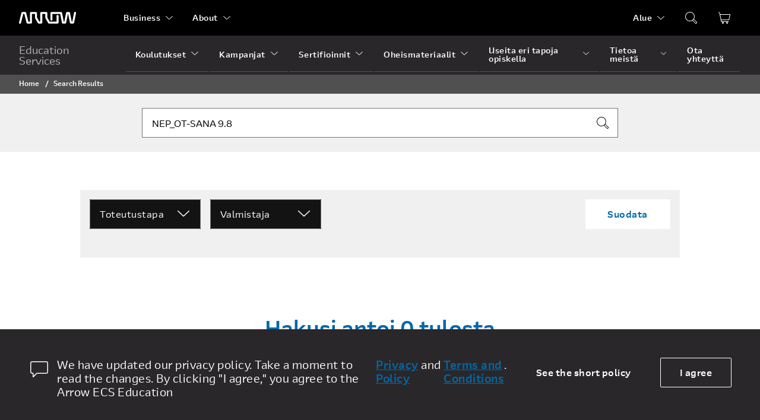

--- FILE ---
content_type: text/html; charset=utf-8
request_url: https://edu.arrow.com/fi/search-results/?keyword=NEP_OT-SANA%209.8
body_size: 151237
content:


<!DOCTYPE html>
<html lang="fi">
<head>
    


<meta name="viewport" content="width=device-width" />
<title>Search Results | Arrow Education</title>



    <meta property="og:title" content="Search Results" />
    <meta property="og:description" content="Search Results" />

<meta property="og:type" content="website" />


<meta property="og:image:width" content="1200" />
<meta property="og:image:height" content="630" />
<meta property="og:url" content="https://edu.arrow.com/fi/search-results/" />
<meta name="twitter:card" content="summary_large_image" />

    <meta name="twitter:title" content="Search Results" />
    <meta name="twitter:description" content="Search Results" />

<meta name="twitter:site" content="" />



<link rel="shortcut icon" type="image/x-icon" href="/Assets/images/favicons/favicon-16x16.png" sizes="16x16">
<link rel="shortcut icon" type="image/x-icon" href="/Assets/images/favicons/favicon-32x32.png" sizes="32x32">
<link rel="shortcut icon" type="image/x-icon" href="/Assets/images/favicons/favicon-96x96.png" sizes="96x96">
<link rel="apple-touch-icon" href="/Assets/images/favicons/apple-icon.png">
<link rel="stylesheet" href="https://unpkg.com/swiper/swiper-bundle.min.css" />
<link href="/Assets/css/styles.css" rel="stylesheet" />





<!-- Global site tag (gtag.js) - Google Analytics -->
<script async src="https://www.googletagmanager.com/gtag/js?id=AW-933649152"></script>
<script>
  window.dataLayer = window.dataLayer || [];
  function gtag(){dataLayer.push(arguments);}
  gtag('js', new Date());

  gtag('config', 'AW-933649152');
</script>


<!-- Google Tag Manager -->
<script>(function(w,d,s,l,i){w[l]=w[l]||[];w[l].push({'gtm.start':
new Date().getTime(),event:'gtm.js'});var f=d.getElementsByTagName(s)[0],
j=d.createElement(s),dl=l!='dataLayer'?'&l='+l:'';j.async=true;j.src=
'https://www.googletagmanager.com/gtm.js?id='+i+dl;f.parentNode.insertBefore(j,f);
})(window,document,'script','dataLayer','GTM-TJ5ZCL');</script>
<!-- End Google Tag Manager -->
</head>
<body class="country-fi">

<!-- Google Tag Manager (noscript) -->
<noscript><iframe src="https://www.googletagmanager.com/ns.html?id=GTM-TJ5ZCL"
height="0" width="0" style="display:none;visibility:hidden"></iframe></noscript>
<!-- End Google Tag Manager (noscript) -->        


<header class="desktop-view">
    <div class="global-header">
        <div class="container h-space-between">
            <div class="flex">
                <a href="/fi" class="brand">
                    <svg xmlns="http://www.w3.org/2000/svg" width="96" height="20" viewBox="0 0 96 20">
                        <path fill="#FFF" fill-rule="evenodd" d="M64.9344606,5.21841326 C65.8708579,5.21841326 66.6288411,5.95628984 66.6288411,6.86087395 L66.6288411,18.0554519 C66.6288411,18.9617142 65.8708579,19.6979125 64.9344606,19.6979125 L50.6059188,19.6979125 C50.4485597,19.6979125 50.2945251,19.6755357 50.1465854,19.6346979 C49.714402,19.5166601 49.3403972,19.2347118 49.1193187,18.8414387 L44.4971727,10.6319324 C44.3603147,10.3919406 44.2910545,10.1211808 44.2910545,9.84706439 L44.2910545,3.57930911 L39.2079129,3.57930911 L39.2079129,18.0554519 C39.2079129,18.9617142 38.4482674,19.6979125 37.5124242,19.6979125 L33.1966851,19.6979125 C32.5788845,19.6979125 32.0070726,19.3689729 31.7084228,18.8414387 L27.0879391,10.6319324 C26.9538514,10.3919406 26.8818208,10.1211808 26.8818208,9.84706439 L26.8818208,3.57930911 L21.797571,3.57930911 L21.797571,18.0554519 C21.797571,18.9617142 21.0395879,19.6979125 20.1015283,19.6979125 L14.4022483,19.6979125 C13.6198855,19.6979125 12.9372574,19.1754131 12.7549646,18.438096 L9.06201292,3.57930911 L7.10998459,3.57930911 L3.34444824,18.7418617 C3.17933202,19.3980628 2.63134564,19.8651795 1.98694912,19.974826 C1.89164714,19.9910493 1.79468291,20 1.69605645,20 C1.62624221,20 1.55365756,19.9837768 1.48162699,19.974826 C1.42012397,19.9669941 1.35917503,19.9675536 1.29878017,19.953568 C0.39008688,19.7415474 -0.171197452,18.8571025 0.0471105707,17.9737764 L4.12736508,1.55252605 C4.31132007,0.815768309 4.99228595,0.29550658 5.77464871,0.29550658 L10.3973488,0.29550658 C11.1808197,0.29550658 11.8617856,0.815768309 12.0435243,1.55252605 L15.7381382,16.4135506 L18.4077018,16.4135506 L18.4077018,1.936289 C18.4077018,1.03058606 19.1679013,0.29550658 20.1015283,0.29550658 L28.5762014,0.29550658 C29.5125987,0.29550658 30.2722441,1.03058606 30.2722441,1.936289 L30.2722441,9.42693906 L34.205113,16.4135506 L35.8158273,16.4135506 L35.8158273,1.936289 C35.8158273,1.03058606 36.5760268,0.29550658 37.5124242,0.29550658 L45.9843269,0.29550658 C46.9201701,0.29550658 47.6792615,1.03058606 47.6792615,1.936289 L47.6792615,9.42693906 L50.1465854,13.808326 L51.6137926,16.4135506 L63.24008,16.4135506 L63.24008,6.86087395 C63.24008,5.95628984 63.9997255,5.21841326 64.9344606,5.21841326 Z M94.7430358,0.0300052717 C95.2256406,0.121750351 95.6173761,0.404817485 95.8561851,0.780748541 C96.1797686,1.29094069 95.8561851,3.07941031 95.8561851,3.07941031 L92.787683,18.3695109 C92.6336484,19.1403934 91.9360601,19.6975769 91.123777,19.6975769 L87.4275008,19.6975769 C86.6174339,19.6975769 85.9165211,19.1403934 85.7641488,18.3695109 L82.7948272,3.57897345 L82.3532244,3.57897345 L79.3850111,18.3695109 C79.2293142,19.1403934 78.53228,19.6975769 77.7205509,19.6975769 L74.0220584,19.6975769 C73.2125456,19.6975769 72.5155114,19.1403934 72.3603686,18.3695109 L69.3993583,3.61253873 L69.3927093,3.57897345 L56.3069718,3.57897345 L56.3069718,13.1316501 C56.3069718,14.0384719 55.5489887,14.7718731 54.6109291,14.7718731 C53.676194,14.7718731 52.9171026,14.0384719 52.9171026,13.1316501 L52.9171026,1.93651277 C52.9171026,1.03080982 53.676194,0.295170927 54.6109291,0.295170927 L70.7889941,0.295170927 C71.6001691,0.295170927 72.2983115,0.852354456 72.4523461,1.62435573 L75.4222218,16.4137744 L76.3242661,16.4137744 L79.2930336,1.62435573 C79.4481763,0.852354456 80.1457646,0.295170927 80.9574937,0.295170927 L84.1916661,0.295170927 C85.0017329,0.295170927 85.6998753,0.852354456 85.8550181,1.62435573 L88.8226774,16.4137744 L89.7280462,16.4137744 L92.7555463,1.32730307 C92.9350686,0.437263915 93.8243691,-0.14117762 94.7430358,0.0300052717 Z" />
                    </svg>
                </a>
                <nav>
                    <ul class="global-nav">
                        


            <li>
                <div class="flex v-centered">
                    <a href="javascript:;" class="nav-link">Business</a>
                    <!-- arrow down -->
                    <svg xmlns="http://www.w3.org/2000/svg" width="24" height="24" viewBox="0 0 24 24" fill="#ffffff"
                         class="arrow down">
                        <path fill-rule="evenodd" d="M20.7343997,7.20340672 C21.0369343,6.9196125 21.5124245,6.93461618 21.7964369,7.23691839 C22.05463,7.51173857 22.0656928,7.92938754 21.8382717,8.21627127 L21.7628995,8.29813984 L12.8478053,16.6609927 C12.4000257,17.0810349 11.7203768,17.1107014 11.2398501,16.7502163 L11.1326902,16.6601017 L2.23653106,8.29760525 C1.93429195,8.01349685 1.91977114,7.53835648 2.20409793,7.23634952 C2.46257683,6.96179775 2.87905475,6.92484705 3.17971854,7.1338526 L3.26616944,7.20394131 L11.9903648,15.4047756 L20.7343997,7.20340672 Z" />
                    </svg>
                    <!-- arrow up -->
                    <svg xmlns="http://www.w3.org/2000/svg" width="24" height="24" viewBox="0 0 24 24" fill="#ffffff"
                         class="arrow up">
                        <path fill-rule="evenodd" d="M20.7343997,7.20340672 C21.0369343,6.9196125 21.5124245,6.93461618 21.7964369,7.23691839 C22.05463,7.51173857 22.0656928,7.92938754 21.8382717,8.21627127 L21.7628995,8.29813984 L12.8478053,16.6609927 C12.4000257,17.0810349 11.7203768,17.1107014 11.2398501,16.7502163 L11.1326902,16.6601017 L2.23653106,8.29760525 C1.93429195,8.01349685 1.91977114,7.53835648 2.20409793,7.23634952 C2.46257683,6.96179775 2.87905475,6.92484705 3.17971854,7.1338526 L3.26616944,7.20394131 L11.9903648,15.4043523 L20.7343997,7.20340672 Z" transform="matrix(1 0 0 -1 0 24)" />
                    </svg>
                </div>
                <ul class="dropdown-menu">

                            <li>
                                <div class="flex v-centered">
                                    <a href="https://www.arrow.com/" class="nav-link">Electronic Components</a>
                                </div>
                            </li>
                            <li>
                                <div class="flex v-centered">
                                    <a href="https://www.arrow.com/ecs/" class="nav-link">Enterprise Computing Solutions</a>
                                </div>
                            </li>
                            <li>
                                <div class="flex v-centered">
                                    <a href="https://www.arrow.com/ais" class="nav-link">Arrow Intelligent Solutions</a>
                                </div>
                            </li>
                </ul>
            </li>
            <li>
                <div class="flex v-centered">
                    <a href="javascript:;" class="nav-link">About</a>
                    <!-- arrow down -->
                    <svg xmlns="http://www.w3.org/2000/svg" width="24" height="24" viewBox="0 0 24 24" fill="#ffffff"
                         class="arrow down">
                        <path fill-rule="evenodd" d="M20.7343997,7.20340672 C21.0369343,6.9196125 21.5124245,6.93461618 21.7964369,7.23691839 C22.05463,7.51173857 22.0656928,7.92938754 21.8382717,8.21627127 L21.7628995,8.29813984 L12.8478053,16.6609927 C12.4000257,17.0810349 11.7203768,17.1107014 11.2398501,16.7502163 L11.1326902,16.6601017 L2.23653106,8.29760525 C1.93429195,8.01349685 1.91977114,7.53835648 2.20409793,7.23634952 C2.46257683,6.96179775 2.87905475,6.92484705 3.17971854,7.1338526 L3.26616944,7.20394131 L11.9903648,15.4047756 L20.7343997,7.20340672 Z" />
                    </svg>
                    <!-- arrow up -->
                    <svg xmlns="http://www.w3.org/2000/svg" width="24" height="24" viewBox="0 0 24 24" fill="#ffffff"
                         class="arrow up">
                        <path fill-rule="evenodd" d="M20.7343997,7.20340672 C21.0369343,6.9196125 21.5124245,6.93461618 21.7964369,7.23691839 C22.05463,7.51173857 22.0656928,7.92938754 21.8382717,8.21627127 L21.7628995,8.29813984 L12.8478053,16.6609927 C12.4000257,17.0810349 11.7203768,17.1107014 11.2398501,16.7502163 L11.1326902,16.6601017 L2.23653106,8.29760525 C1.93429195,8.01349685 1.91977114,7.53835648 2.20409793,7.23634952 C2.46257683,6.96179775 2.87905475,6.92484705 3.17971854,7.1338526 L3.26616944,7.20394131 L11.9903648,15.4043523 L20.7343997,7.20340672 Z" transform="matrix(1 0 0 -1 0 24)" />
                    </svg>
                </div>
                <ul class="dropdown-menu">

                            <li>
                                <div class="flex v-centered">
                                    <a href="https://www.arrow.com/en/fiveyearsout" class="nav-link">Five Years Out</a>
                                </div>
                            </li>
                            <li>
                                <div class="flex v-centered">
                                    <a href="https://careers.arrow.com/us/en" class="nav-link">Careers</a>
                                </div>
                            </li>
                            <li>
                                <div class="flex v-centered">
                                    <a href="https://investor.arrow.com/investors/" class="nav-link">Investor Relations</a>
                                </div>
                            </li>
                            <li>
                                <div class="flex v-centered">
                                    <a href="https://www.arrow.com/en/about-arrow/overview" class="nav-link">Company Overview</a>
                                </div>
                            </li>
                </ul>
            </li>

                    </ul>
                </nav>
            </div>
            <div class="flex v-centered">
                <nav class="h-100p">
                    <ul class="utility-nav" id="utility-nav">
                        

<li class="relative-pos">
    <div class="flex v-centered">
        <a href="javascript:;" class="nav-link">Alue</a>
        <!-- arrow down -->
        <svg xmlns="http://www.w3.org/2000/svg" width="24" height="24" viewBox="0 0 24 24" fill="#ffffff"
                class="arrow down">
            <path fill-rule="evenodd" d="M20.7343997,7.20340672 C21.0369343,6.9196125 21.5124245,6.93461618 21.7964369,7.23691839 C22.05463,7.51173857 22.0656928,7.92938754 21.8382717,8.21627127 L21.7628995,8.29813984 L12.8478053,16.6609927 C12.4000257,17.0810349 11.7203768,17.1107014 11.2398501,16.7502163 L11.1326902,16.6601017 L2.23653106,8.29760525 C1.93429195,8.01349685 1.91977114,7.53835648 2.20409793,7.23634952 C2.46257683,6.96179775 2.87905475,6.92484705 3.17971854,7.1338526 L3.26616944,7.20394131 L11.9903648,15.4047756 L20.7343997,7.20340672 Z" />
        </svg>
        <!-- arrow up -->
        <svg xmlns="http://www.w3.org/2000/svg" width="24" height="24" viewBox="0 0 24 24" fill="#ffffff"
                class="arrow up">
            <path fill-rule="evenodd" d="M20.7343997,7.20340672 C21.0369343,6.9196125 21.5124245,6.93461618 21.7964369,7.23691839 C22.05463,7.51173857 22.0656928,7.92938754 21.8382717,8.21627127 L21.7628995,8.29813984 L12.8478053,16.6609927 C12.4000257,17.0810349 11.7203768,17.1107014 11.2398501,16.7502163 L11.1326902,16.6601017 L2.23653106,8.29760525 C1.93429195,8.01349685 1.91977114,7.53835648 2.20409793,7.23634952 C2.46257683,6.96179775 2.87905475,6.92484705 3.17971854,7.1338526 L3.26616944,7.20394131 L11.9903648,15.4043523 L20.7343997,7.20340672 Z" transform="matrix(1 0 0 -1 0 24)" />
        </svg>
    </div>
    <ul class="dropdown-menu multi-selection">
        <li class="nav-title">
            <div class="flex v-centered">
                
            </div>
        </li>

                <li>
                    <div class="flex v-centered">
                        <a href="/us" class="nav-link">North America</a>
                    </div>
                </li>
                <li>
                    <div class="flex v-centered">
                        <a href="/at" class="nav-link">Austria</a>
                    </div>
                </li>
                <li>
                    <div class="flex v-centered">
                        <a href="/baltics" class="nav-link">Baltics</a>
                    </div>
                </li>
                <li>
                    <div class="flex v-centered">
                        <a href="/be" class="nav-link">Belgium</a>
                    </div>
                </li>
                <li>
                    <div class="flex v-centered">
                        <a href="/bg" class="nav-link">Bulgaria</a>
                    </div>
                </li>
                <li>
                    <div class="flex v-centered">
                        <a href="/hr" class="nav-link">Croatia</a>
                    </div>
                </li>
                <li>
                    <div class="flex v-centered">
                        <a href="/cy" class="nav-link">Cyprus</a>
                    </div>
                </li>
                <li>
                    <div class="flex v-centered">
                        <a href="/cz" class="nav-link">Czech Republic</a>
                    </div>
                </li>
                <li>
                    <div class="flex v-centered">
                        <a href="/dk" class="nav-link">Denmark</a>
                    </div>
                </li>
                <li>
                    <div class="flex v-centered">
                        <a href="/de" class="nav-link">Deutschland</a>
                    </div>
                </li>
                <li class="active">
                    <div class="flex v-centered">
                        <a href="/fi" class="nav-link">Finland</a>
                    </div>
                </li>
                <li>
                    <div class="flex v-centered">
                        <a href="/fr" class="nav-link">France</a>
                    </div>
                </li>
                <li>
                    <div class="flex v-centered">
                        <a href="/gr" class="nav-link">Greece</a>
                    </div>
                </li>
                <li>
                    <div class="flex v-centered">
                        <a href="/hu" class="nav-link">Hungary</a>
                    </div>
                </li>
                <li>
                    <div class="flex v-centered">
                        <a href="/it" class="nav-link">Italy</a>
                    </div>
                </li>
                <li>
                    <div class="flex v-centered">
                        <a href="/lu" class="nav-link">Luxembourg</a>
                    </div>
                </li>
                <li>
                    <div class="flex v-centered">
                        <a href="/nl" class="nav-link">Netherlands</a>
                    </div>
                </li>
                <li>
                    <div class="flex v-centered">
                        <a href="/no" class="nav-link">Norway</a>
                    </div>
                </li>
                <li>
                    <div class="flex v-centered">
                        <a href="/pl" class="nav-link">Poland</a>
                    </div>
                </li>
                <li>
                    <div class="flex v-centered">
                        <a href="/ro" class="nav-link">Romania</a>
                    </div>
                </li>
                <li>
                    <div class="flex v-centered">
                        <a href="/sk" class="nav-link">Slovakia</a>
                    </div>
                </li>
                <li>
                    <div class="flex v-centered">
                        <a href="/si" class="nav-link">Slovenia</a>
                    </div>
                </li>
                <li>
                    <div class="flex v-centered">
                        <a href="/es" class="nav-link">Spain</a>
                    </div>
                </li>
                <li>
                    <div class="flex v-centered">
                        <a href="/se" class="nav-link">Sweden</a>
                    </div>
                </li>
                <li>
                    <div class="flex v-centered">
                        <a href="/ch" class="nav-link">Switzerland</a>
                    </div>
                </li>
                <li>
                    <div class="flex v-centered">
                        <a href="/uk" class="nav-link">United Kingdom</a>
                    </div>
                </li>

    </ul>
</li>

                    </ul>
                </nav>
                    <a href="javascript:;" class="search-toggle" data-id="search-toggle">
                        <svg xmlns="http://www.w3.org/2000/svg" width="24" height="24" viewBox="0 0 24 24" fill="#ffffff">
                            <path fill-rule="evenodd" d="M9.96519807,2 C14.3642555,2 17.9303961,5.56670364 17.9303961,9.96645554 C17.9303961,11.4716118 17.5130415,12.8792742 16.787762,14.0799958 L16.8465436,14.1285439 L21.5649588,18.8691135 C22.1096327,19.4163449 22.1427362,20.2801658 21.664942,20.8658861 L21.5625714,20.9791459 L20.979307,21.5625023 C20.4325213,22.1093744 19.5672395,22.1435539 18.9806418,21.6650409 L18.8648722,21.560154 L14.1242176,16.7976434 L14.1051411,16.7736775 C12.8987218,17.5091882 11.481435,17.9329111 9.96519807,17.9329111 C5.56614065,17.9329111 2,14.3662075 2,9.96645554 C2,5.56670364 5.56614065,2 9.96519807,2 Z M14.9297966,16.196559 L19.5712456,20.8583605 C19.7440569,21.0311991 20.0123093,21.0504034 20.2063297,20.9159734 L20.2752763,20.8583605 L20.8585407,20.2750041 C21.0310755,20.102442 21.0505273,19.8346635 20.916705,19.640634 L20.8593365,19.5716599 L16.2149668,14.9058495 C15.8371153,15.383443 15.4057011,15.8167042 14.9297966,16.196559 Z M9.96519807,2.99580694 C6.11602282,2.99580694 2.99564976,6.11667263 2.99564976,9.96645554 C2.99564976,13.8162385 6.11602282,16.9371041 9.96519807,16.9371041 C13.8143733,16.9371041 16.9347464,13.8162385 16.9347464,9.96645554 C16.9347464,6.11667263 13.8143733,2.99580694 9.96519807,2.99580694 Z" />
                        </svg>
                    </a>
                    <div class="relative-pos">
                        <form class="search-nav" data-id="search-nav">
                            <input minlength="2" type="search" placeholder="Hae kursseja" data-url="/fi/search-results/">
                            <svg xmlns="http://www.w3.org/2000/svg" width="24" height="24" viewBox="0 0 24 24" fill="#ffffff" data-btn="search-trigger">
                                <path fill-rule="evenodd" d="M9.96519807,2 C14.3642555,2 17.9303961,5.56670364 17.9303961,9.96645554 C17.9303961,11.4716118 17.5130415,12.8792742 16.787762,14.0799958 L16.8465436,14.1285439 L21.5649588,18.8691135 C22.1096327,19.4163449 22.1427362,20.2801658 21.664942,20.8658861 L21.5625714,20.9791459 L20.979307,21.5625023 C20.4325213,22.1093744 19.5672395,22.1435539 18.9806418,21.6650409 L18.8648722,21.560154 L14.1242176,16.7976434 L14.1051411,16.7736775 C12.8987218,17.5091882 11.481435,17.9329111 9.96519807,17.9329111 C5.56614065,17.9329111 2,14.3662075 2,9.96645554 C2,5.56670364 5.56614065,2 9.96519807,2 Z M14.9297966,16.196559 L19.5712456,20.8583605 C19.7440569,21.0311991 20.0123093,21.0504034 20.2063297,20.9159734 L20.2752763,20.8583605 L20.8585407,20.2750041 C21.0310755,20.102442 21.0505273,19.8346635 20.916705,19.640634 L20.8593365,19.5716599 L16.2149668,14.9058495 C15.8371153,15.383443 15.4057011,15.8167042 14.9297966,16.196559 Z M9.96519807,2.99580694 C6.11602282,2.99580694 2.99564976,6.11667263 2.99564976,9.96645554 C2.99564976,13.8162385 6.11602282,16.9371041 9.96519807,16.9371041 C13.8143733,16.9371041 16.9347464,13.8162385 16.9347464,9.96645554 C16.9347464,6.11667263 13.8143733,2.99580694 9.96519807,2.99580694 Z" />
                            </svg>
                        </form>
                    </div>
                                    <div class="cart-list">
                        <a href="javascript:;" class="cart-list-toggle">
                            <span class="cart-list-indicator" data-count="0">0</span>
                            <svg xmlns="http://www.w3.org/2000/svg" width="24" height="24" viewBox="0 0 24 24" fill="#ffffff">
                                <path fill-rule="evenodd" d="M2.78927814,2.09029262 L2.85846516,2.14863831 L4.30536118,3.60884324 C4.35091143,3.65481248 4.38690079,3.70892487 4.41164577,3.76804183 L4.44011953,3.86007836 L4.87990499,5.99078911 C4.88636588,5.98931658 4.89285523,5.98790363 4.8993726,5.98655096 C4.96654809,5.97260886 5.03497828,5.96558268 5.10358934,5.96558268 L20.9964357,5.96558268 C21.5506889,5.96558268 22,6.41426101 22,6.96773377 C22,7.04127478 21.9918936,7.11459237 21.9758274,7.18636203 L20.1811058,15.2035707 C20.0785937,15.6615028 19.6716103,15.9870935 19.2017141,15.9870935 L6.959,15.987 L7.37083257,18.0605441 L19.0021431,18.0609528 C19.2484779,18.0609528 19.453354,18.2382084 19.4958409,18.4719594 L19.5039253,18.5620283 C19.5039253,18.8080162 19.3264197,19.0126038 19.0923391,19.0550309 L19.0021431,19.0631039 L16.9440173,19.0621082 C17.5551753,19.2534062 17.9985788,19.8233815 17.9985788,20.4967734 C17.9985788,21.3269825 17.3246122,22 16.4932323,22 C15.6618524,22 14.9878858,21.3269825 14.9878858,20.4967734 C14.9878858,19.8232351 15.4314821,19.2531584 16.042846,19.0619835 L9.91906699,19.0621082 C10.5302251,19.2534062 10.9736285,19.8233815 10.9736285,20.4967734 C10.9736285,21.3269825 10.2996619,22 9.46828201,22 C8.6369021,22 7.96293552,21.3269825 7.96293552,20.4967734 C7.96293552,19.8233815 8.40633897,19.2534062 9.01749703,19.0621082 L6.9593712,19.0631039 C6.74977712,19.0631039 6.56575538,18.9336607 6.49184267,18.7441099 L6.46715363,18.6593959 L5.84520474,15.524138 C5.83371392,15.4662125 5.83272154,15.4086424 5.84091162,15.3533911 C5.81823256,15.3013018 5.80157805,15.2460834 5.78967037,15.1888716 L4.33532775,8.20889669 C4.32638323,8.19241863 4.31831297,8.17532674 4.3111905,8.1576693 L4.28505585,8.07108701 L3.48703863,4.20780968 L2.14509925,2.85351286 C1.97183683,2.67865673 1.95391155,2.40855445 2.09041995,2.21398451 L2.14884792,2.14489492 C2.32395064,1.97187649 2.59443382,1.95397645 2.78927814,2.09029262 Z M9.46828201,19.9956978 C9.19115537,19.9956978 8.96649985,20.220037 8.96649985,20.4967734 C8.96649985,20.7735098 9.19115537,20.9978489 9.46828201,20.9978489 C9.74540864,20.9978489 9.97006417,20.7735098 9.97006417,20.4967734 C9.97006417,20.220037 9.74540864,19.9956978 9.46828201,19.9956978 Z M16.4932323,19.9956978 C16.2161056,19.9956978 15.9914501,20.220037 15.9914501,20.4967734 C15.9914501,20.7735098 16.2161056,20.9978489 16.4932323,20.9978489 C16.7703589,20.9978489 16.9950144,20.7735098 16.9950144,20.4967734 C16.9950144,20.220037 16.7703589,19.9956978 16.4932323,19.9956978 Z M20.9964357,6.96773377 L5.10358934,6.96773377 L6.77223684,14.9849424 L19.2017141,14.9849424 L20.9964357,6.96773377 Z" />
                            </svg>
                        </a>
                        <div class="cart-menu">
                            <div class="cart-menu-header">
                                <h5 class="m-right-half"> Ostoskorisi</h5><h5 class="bold m-right-half">
                                    ( <span class="cart-menu-total">0</span> kohdetta )
                                </h5>
                                <a href="javascript:;" class="remove-all"> Poista kaikki </a>
                            </div>
                            <div class="cart-menu-body">
                                <div class="table">
                                    <div class="table-body">
                                    </div>
                                </div>
                                <div class="cart-menu-subtotal" data-count="0">
                                    <h6 class="bold"> V&#228;lisumma</h6>
                                    <span>(veroton)</span>
                                    <h6 class="bold">0</h6>
                                </div>
                            </div>
                            <div class="cart-menu-footer">
                                <a href="/fi/your-cart/" class="button-sml button-primary-solid">Avaa ostoskori</a>
                            </div>
                        </div>
                        <div>

                            <input type="hidden"
                                   data-i18n-id="cart-success-toast"
                                   data-i18n-msg="Item added to your cart."
                                   data-i18n-btn-href="/fi/your-cart/"
                                   data-i18n-btn-name="View Cart">
                            <input type="hidden"
                                   data-i18n-id="cart-neutral-toast"
                                   data-i18n-msg="Item is already added to your cart."
                                   data-i18n-btn-href="/fi/your-cart/"
                                   data-i18n-btn-name="View Cart">
                            <input type="hidden"
                                   data-i18n-id="cart-warning-toast"
                                   data-i18n-msg=""
                                   data-i18n-btn-href="/fi/your-cart/"
                                   data-i18n-btn-name="View Cart">
                            <input type="hidden"
                                   data-i18n-id="cart-currency"
                                   data-i18n-locale="fi-FI"
                                   data-i18n-currency="€">
                        </div>
                    </div>
            </div>
        </div>
    </div>
    <div class="site-header">
        <div class="container">
            <div class="flex">
                <a href="javascript:;" class="site-name">
                    Education Services
                </a>
                <nav>
                    <ul class="site-nav">
                        

        <li class="">
            <div class="flex v-centered">
                <a href="javascript:;" class="nav-link">Koulutukset</a>
                    <!-- arrow down -->
                    <svg xmlns="http://www.w3.org/2000/svg" width="24" height="24" viewBox="0 0 24 24" fill="#ffffff"
                         class="arrow down">
                        <path fill-rule="evenodd" d="M20.7343997,7.20340672 C21.0369343,6.9196125 21.5124245,6.93461618 21.7964369,7.23691839 C22.05463,7.51173857 22.0656928,7.92938754 21.8382717,8.21627127 L21.7628995,8.29813984 L12.8478053,16.6609927 C12.4000257,17.0810349 11.7203768,17.1107014 11.2398501,16.7502163 L11.1326902,16.6601017 L2.23653106,8.29760525 C1.93429195,8.01349685 1.91977114,7.53835648 2.20409793,7.23634952 C2.46257683,6.96179775 2.87905475,6.92484705 3.17971854,7.1338526 L3.26616944,7.20394131 L11.9903648,15.4047756 L20.7343997,7.20340672 Z" />
                    </svg>
                    <!-- arrow up -->
                    <svg xmlns="http://www.w3.org/2000/svg" width="24" height="24" viewBox="0 0 24 24" fill="#ffffff"
                         class="arrow up">
                        <path fill-rule="evenodd" d="M20.7343997,7.20340672 C21.0369343,6.9196125 21.5124245,6.93461618 21.7964369,7.23691839 C22.05463,7.51173857 22.0656928,7.92938754 21.8382717,8.21627127 L21.7628995,8.29813984 L12.8478053,16.6609927 C12.4000257,17.0810349 11.7203768,17.1107014 11.2398501,16.7502163 L11.1326902,16.6601017 L2.23653106,8.29760525 C1.93429195,8.01349685 1.91977114,7.53835648 2.20409793,7.23634952 C2.46257683,6.96179775 2.87905475,6.92484705 3.17971854,7.1338526 L3.26616944,7.20394131 L11.9903648,15.4043523 L20.7343997,7.20340672 Z" transform="matrix(1 0 0 -1 0 24)" />
                    </svg>
            </div>
                <ul class="dropdown-menu">

                        <li class="relative-pos ">
                            <div class="flex v-centered">
                                <a href="/fi/training/it-environments/" class="nav-link">Ratkaisut</a>

                            </div>
                        </li>
                        <li class="relative-pos ">
                            <div class="flex v-centered">
                                <a href="/fi/training/technology-providers/" class="nav-link">Valmistajat</a>

                            </div>
                        </li>
                        <li class="relative-pos ">
                            <div class="flex v-centered">
                                <a href="/fi/training/kurssiaikataulut/" class="nav-link">Kurssiaikataulut</a>

                            </div>
                        </li>
                        <li class="relative-pos ">
                            <div class="flex v-centered">
                                <a href="/fi/training/toteutumistakuukurssit/" class="nav-link">Toteutumistakuukurssit</a>

                            </div>
                        </li>
                </ul>
        </li>
        <li class="">
            <div class="flex v-centered">
                <a href="javascript:;" class="nav-link">Kampanjat</a>
                    <!-- arrow down -->
                    <svg xmlns="http://www.w3.org/2000/svg" width="24" height="24" viewBox="0 0 24 24" fill="#ffffff"
                         class="arrow down">
                        <path fill-rule="evenodd" d="M20.7343997,7.20340672 C21.0369343,6.9196125 21.5124245,6.93461618 21.7964369,7.23691839 C22.05463,7.51173857 22.0656928,7.92938754 21.8382717,8.21627127 L21.7628995,8.29813984 L12.8478053,16.6609927 C12.4000257,17.0810349 11.7203768,17.1107014 11.2398501,16.7502163 L11.1326902,16.6601017 L2.23653106,8.29760525 C1.93429195,8.01349685 1.91977114,7.53835648 2.20409793,7.23634952 C2.46257683,6.96179775 2.87905475,6.92484705 3.17971854,7.1338526 L3.26616944,7.20394131 L11.9903648,15.4047756 L20.7343997,7.20340672 Z" />
                    </svg>
                    <!-- arrow up -->
                    <svg xmlns="http://www.w3.org/2000/svg" width="24" height="24" viewBox="0 0 24 24" fill="#ffffff"
                         class="arrow up">
                        <path fill-rule="evenodd" d="M20.7343997,7.20340672 C21.0369343,6.9196125 21.5124245,6.93461618 21.7964369,7.23691839 C22.05463,7.51173857 22.0656928,7.92938754 21.8382717,8.21627127 L21.7628995,8.29813984 L12.8478053,16.6609927 C12.4000257,17.0810349 11.7203768,17.1107014 11.2398501,16.7502163 L11.1326902,16.6601017 L2.23653106,8.29760525 C1.93429195,8.01349685 1.91977114,7.53835648 2.20409793,7.23634952 C2.46257683,6.96179775 2.87905475,6.92484705 3.17971854,7.1338526 L3.26616944,7.20394131 L11.9903648,15.4043523 L20.7343997,7.20340672 Z" transform="matrix(1 0 0 -1 0 24)" />
                    </svg>
            </div>
                <ul class="dropdown-menu">

                        <li class="relative-pos ">
                            <div class="flex v-centered">
                                <a href="/fi/kampanjat/arrow-flex-for-microsoft-the-blended-learning-solution-developed-by-arrow/" class="nav-link">Arrow Flex for Microsoft - the blended learning solution</a>

                            </div>
                        </li>
                        <li class="relative-pos ">
                            <div class="flex v-centered">
                                <a href="/fi/kampanjat/arrow-education-koulutuskortti/" class="nav-link">Arrow Education Koulutuskortti</a>

                            </div>
                        </li>
                        <li class="relative-pos ">
                            <div class="flex v-centered">
                                <a href="/fi/kampanjat/unlimited-microsoft-instructor-led-training/" class="nav-link">Unlimited Microsoft Instructor-led Training</a>

                            </div>
                        </li>
                        <li class="relative-pos ">
                            <div class="flex v-centered">
                                <a href="/fi/kampanjat/ibm-learning-subscriptions/" class="nav-link">IBM Learning Subscriptions</a>

                            </div>
                        </li>
                        <li class="relative-pos ">
                            <div class="flex v-centered">
                                <a href="/fi/kampanjat/aws-learning-subscription/" class="nav-link">AWS Learning Subscription</a>

                            </div>
                        </li>
                        <li class="relative-pos ">
                            <div class="flex v-centered">
                                <a href="/fi/kampanjat/vmware-partner-sales-enablement-workshop/" class="nav-link">VMware Partner Sales Enablement Workshop</a>

                            </div>
                        </li>
                        <li class="relative-pos ">
                            <div class="flex v-centered">
                                <a href="/fi/kampanjat/tarjoushintaiset-kurssit/" class="nav-link">Tarjoushintaiset kurssit</a>

                            </div>
                        </li>
                </ul>
        </li>
        <li class="">
            <div class="flex v-centered">
                <a href="javascript:;" class="nav-link">Sertifioinnit</a>
                    <!-- arrow down -->
                    <svg xmlns="http://www.w3.org/2000/svg" width="24" height="24" viewBox="0 0 24 24" fill="#ffffff"
                         class="arrow down">
                        <path fill-rule="evenodd" d="M20.7343997,7.20340672 C21.0369343,6.9196125 21.5124245,6.93461618 21.7964369,7.23691839 C22.05463,7.51173857 22.0656928,7.92938754 21.8382717,8.21627127 L21.7628995,8.29813984 L12.8478053,16.6609927 C12.4000257,17.0810349 11.7203768,17.1107014 11.2398501,16.7502163 L11.1326902,16.6601017 L2.23653106,8.29760525 C1.93429195,8.01349685 1.91977114,7.53835648 2.20409793,7.23634952 C2.46257683,6.96179775 2.87905475,6.92484705 3.17971854,7.1338526 L3.26616944,7.20394131 L11.9903648,15.4047756 L20.7343997,7.20340672 Z" />
                    </svg>
                    <!-- arrow up -->
                    <svg xmlns="http://www.w3.org/2000/svg" width="24" height="24" viewBox="0 0 24 24" fill="#ffffff"
                         class="arrow up">
                        <path fill-rule="evenodd" d="M20.7343997,7.20340672 C21.0369343,6.9196125 21.5124245,6.93461618 21.7964369,7.23691839 C22.05463,7.51173857 22.0656928,7.92938754 21.8382717,8.21627127 L21.7628995,8.29813984 L12.8478053,16.6609927 C12.4000257,17.0810349 11.7203768,17.1107014 11.2398501,16.7502163 L11.1326902,16.6601017 L2.23653106,8.29760525 C1.93429195,8.01349685 1.91977114,7.53835648 2.20409793,7.23634952 C2.46257683,6.96179775 2.87905475,6.92484705 3.17971854,7.1338526 L3.26616944,7.20394131 L11.9903648,15.4043523 L20.7343997,7.20340672 Z" transform="matrix(1 0 0 -1 0 24)" />
                    </svg>
            </div>
                <ul class="dropdown-menu">

                        <li class="relative-pos ">
                            <div class="flex v-centered">
                                <a href="/fi/sertifioinnit/the-value-of-certification/" class="nav-link">The Value of Certification</a>

                            </div>
                        </li>
                        <li class="relative-pos ">
                            <div class="flex v-centered">
                                <a href="/fi/sertifioinnit/ai-certs-certification/" class="nav-link">AI CERTs Certification</a>

                            </div>
                        </li>
                        <li class="relative-pos ">
                            <div class="flex v-centered">
                                <a href="/fi/sertifioinnit/check-point-certification/" class="nav-link">Check Point Certification</a>

                            </div>
                        </li>
                        <li class="relative-pos ">
                            <div class="flex v-centered">
                                <a href="/fi/sertifioinnit/citrix-certification-for-it-professionals/" class="nav-link">Citrix Certification for IT Professionals</a>

                            </div>
                        </li>
                        <li class="relative-pos ">
                            <div class="flex v-centered">
                                <a href="/fi/sertifioinnit/fortinet-certification/" class="nav-link">Fortinet Certification</a>

                            </div>
                        </li>
                        <li class="relative-pos ">
                            <div class="flex v-centered">
                                <a href="/fi/sertifioinnit/ibm-certification/" class="nav-link">IBM Certification</a>

                            </div>
                        </li>
                        <li class="relative-pos ">
                            <div class="flex v-centered">
                                <a href="/fi/sertifioinnit/juniper/" class="nav-link">Juniper</a>

                            </div>
                        </li>
                        <li class="relative-pos ">
                            <div class="flex v-centered">
                                <a href="/fi/sertifioinnit/microsoft-certifications/" class="nav-link">Microsoft Certifications</a>

                            </div>
                        </li>
                        <li class="relative-pos ">
                            <div class="flex v-centered">
                                <a href="/fi/sertifioinnit/netapp-certification/" class="nav-link">NetApp Certification</a>

                            </div>
                        </li>
                        <li class="relative-pos ">
                            <div class="flex v-centered">
                                <a href="/fi/sertifioinnit/nutanix-certification/" class="nav-link">Nutanix Certification</a>

                            </div>
                        </li>
                        <li class="relative-pos ">
                            <div class="flex v-centered">
                                <a href="/fi/sertifioinnit/omnissa-certification/" class="nav-link">Omnissa</a>

                            </div>
                        </li>
                        <li class="relative-pos ">
                            <div class="flex v-centered">
                                <a href="/fi/sertifioinnit/splunk-certification/" class="nav-link">Splunk Certification</a>

                            </div>
                        </li>
                        <li class="relative-pos ">
                            <div class="flex v-centered">
                                <a href="/fi/sertifioinnit/symantec-by-broadcom-certification/" class="nav-link">Symantec by Broadcom Certification</a>

                            </div>
                        </li>
                        <li class="relative-pos ">
                            <div class="flex v-centered">
                                <a href="/fi/sertifioinnit/veeam-certification/" class="nav-link">Veeam certification</a>

                            </div>
                        </li>
                        <li class="relative-pos ">
                            <div class="flex v-centered">
                                <a href="/fi/sertifioinnit/vmware-certification-for-it-professionals/" class="nav-link">VMware Certification for IT Professionals</a>

                            </div>
                        </li>
                </ul>
        </li>
        <li class="">
            <div class="flex v-centered">
                <a href="javascript:;" class="nav-link">Oheismateriaalit</a>
                    <!-- arrow down -->
                    <svg xmlns="http://www.w3.org/2000/svg" width="24" height="24" viewBox="0 0 24 24" fill="#ffffff"
                         class="arrow down">
                        <path fill-rule="evenodd" d="M20.7343997,7.20340672 C21.0369343,6.9196125 21.5124245,6.93461618 21.7964369,7.23691839 C22.05463,7.51173857 22.0656928,7.92938754 21.8382717,8.21627127 L21.7628995,8.29813984 L12.8478053,16.6609927 C12.4000257,17.0810349 11.7203768,17.1107014 11.2398501,16.7502163 L11.1326902,16.6601017 L2.23653106,8.29760525 C1.93429195,8.01349685 1.91977114,7.53835648 2.20409793,7.23634952 C2.46257683,6.96179775 2.87905475,6.92484705 3.17971854,7.1338526 L3.26616944,7.20394131 L11.9903648,15.4047756 L20.7343997,7.20340672 Z" />
                    </svg>
                    <!-- arrow up -->
                    <svg xmlns="http://www.w3.org/2000/svg" width="24" height="24" viewBox="0 0 24 24" fill="#ffffff"
                         class="arrow up">
                        <path fill-rule="evenodd" d="M20.7343997,7.20340672 C21.0369343,6.9196125 21.5124245,6.93461618 21.7964369,7.23691839 C22.05463,7.51173857 22.0656928,7.92938754 21.8382717,8.21627127 L21.7628995,8.29813984 L12.8478053,16.6609927 C12.4000257,17.0810349 11.7203768,17.1107014 11.2398501,16.7502163 L11.1326902,16.6601017 L2.23653106,8.29760525 C1.93429195,8.01349685 1.91977114,7.53835648 2.20409793,7.23634952 C2.46257683,6.96179775 2.87905475,6.92484705 3.17971854,7.1338526 L3.26616944,7.20394131 L11.9903648,15.4043523 L20.7343997,7.20340672 Z" transform="matrix(1 0 0 -1 0 24)" />
                    </svg>
            </div>
                <ul class="dropdown-menu">

                        <li class="relative-pos ">
                            <div class="flex v-centered">
                                <a href="/fi/oheismateriaalit/uutiset/" class="nav-link">Uutiset</a>

                            </div>
                        </li>
                        <li class="relative-pos ">
                            <div class="flex v-centered">
                                <a href="/fi/oheismateriaalit/webinars/" class="nav-link">Webinars</a>

                            </div>
                        </li>
                </ul>
        </li>
        <li class="">
            <div class="flex v-centered">
                <a href="javascript:;" class="nav-link">Useita eri tapoja opiskella</a>
                    <!-- arrow down -->
                    <svg xmlns="http://www.w3.org/2000/svg" width="24" height="24" viewBox="0 0 24 24" fill="#ffffff"
                         class="arrow down">
                        <path fill-rule="evenodd" d="M20.7343997,7.20340672 C21.0369343,6.9196125 21.5124245,6.93461618 21.7964369,7.23691839 C22.05463,7.51173857 22.0656928,7.92938754 21.8382717,8.21627127 L21.7628995,8.29813984 L12.8478053,16.6609927 C12.4000257,17.0810349 11.7203768,17.1107014 11.2398501,16.7502163 L11.1326902,16.6601017 L2.23653106,8.29760525 C1.93429195,8.01349685 1.91977114,7.53835648 2.20409793,7.23634952 C2.46257683,6.96179775 2.87905475,6.92484705 3.17971854,7.1338526 L3.26616944,7.20394131 L11.9903648,15.4047756 L20.7343997,7.20340672 Z" />
                    </svg>
                    <!-- arrow up -->
                    <svg xmlns="http://www.w3.org/2000/svg" width="24" height="24" viewBox="0 0 24 24" fill="#ffffff"
                         class="arrow up">
                        <path fill-rule="evenodd" d="M20.7343997,7.20340672 C21.0369343,6.9196125 21.5124245,6.93461618 21.7964369,7.23691839 C22.05463,7.51173857 22.0656928,7.92938754 21.8382717,8.21627127 L21.7628995,8.29813984 L12.8478053,16.6609927 C12.4000257,17.0810349 11.7203768,17.1107014 11.2398501,16.7502163 L11.1326902,16.6601017 L2.23653106,8.29760525 C1.93429195,8.01349685 1.91977114,7.53835648 2.20409793,7.23634952 C2.46257683,6.96179775 2.87905475,6.92484705 3.17971854,7.1338526 L3.26616944,7.20394131 L11.9903648,15.4043523 L20.7343997,7.20340672 Z" transform="matrix(1 0 0 -1 0 24)" />
                    </svg>
            </div>
                <ul class="dropdown-menu">

                        <li class="relative-pos ">
                            <div class="flex v-centered">
                                <a href="/fi/useita-eri-tapoja-opiskella/useita-eri-tapoja-opiskella/" class="nav-link">Useita eri tapoja opiskella</a>

                            </div>
                        </li>
                        <li class="relative-pos ">
                            <div class="flex v-centered">
                                <a href="/fi/useita-eri-tapoja-opiskella/arrow-e-learning-solutions/" class="nav-link">Arrow e-learning solutions</a>

                            </div>
                        </li>
                </ul>
        </li>
        <li class="">
            <div class="flex v-centered">
                <a href="javascript:;" class="nav-link">Tietoa meist&#228;</a>
                    <!-- arrow down -->
                    <svg xmlns="http://www.w3.org/2000/svg" width="24" height="24" viewBox="0 0 24 24" fill="#ffffff"
                         class="arrow down">
                        <path fill-rule="evenodd" d="M20.7343997,7.20340672 C21.0369343,6.9196125 21.5124245,6.93461618 21.7964369,7.23691839 C22.05463,7.51173857 22.0656928,7.92938754 21.8382717,8.21627127 L21.7628995,8.29813984 L12.8478053,16.6609927 C12.4000257,17.0810349 11.7203768,17.1107014 11.2398501,16.7502163 L11.1326902,16.6601017 L2.23653106,8.29760525 C1.93429195,8.01349685 1.91977114,7.53835648 2.20409793,7.23634952 C2.46257683,6.96179775 2.87905475,6.92484705 3.17971854,7.1338526 L3.26616944,7.20394131 L11.9903648,15.4047756 L20.7343997,7.20340672 Z" />
                    </svg>
                    <!-- arrow up -->
                    <svg xmlns="http://www.w3.org/2000/svg" width="24" height="24" viewBox="0 0 24 24" fill="#ffffff"
                         class="arrow up">
                        <path fill-rule="evenodd" d="M20.7343997,7.20340672 C21.0369343,6.9196125 21.5124245,6.93461618 21.7964369,7.23691839 C22.05463,7.51173857 22.0656928,7.92938754 21.8382717,8.21627127 L21.7628995,8.29813984 L12.8478053,16.6609927 C12.4000257,17.0810349 11.7203768,17.1107014 11.2398501,16.7502163 L11.1326902,16.6601017 L2.23653106,8.29760525 C1.93429195,8.01349685 1.91977114,7.53835648 2.20409793,7.23634952 C2.46257683,6.96179775 2.87905475,6.92484705 3.17971854,7.1338526 L3.26616944,7.20394131 L11.9903648,15.4043523 L20.7343997,7.20340672 Z" transform="matrix(1 0 0 -1 0 24)" />
                    </svg>
            </div>
                <ul class="dropdown-menu">

                        <li class="relative-pos ">
                            <div class="flex v-centered">
                                <a href="/fi/tietoa-meista/arrow-education/" class="nav-link">Arrow Education</a>

                            </div>
                        </li>
                        <li class="relative-pos ">
                            <div class="flex v-centered">
                                <a href="/fi/tietoa-meista/infoa-kurssilaisille/" class="nav-link">Infoa kurssilaisille</a>

                            </div>
                        </li>
                        <li class="relative-pos ">
                            <div class="flex v-centered">
                                <a href="/fi/tietoa-meista/koulutuskeskus/" class="nav-link">Koulutuskeskus</a>

                            </div>
                        </li>
                </ul>
        </li>
        <li class="">
            <div class="flex v-centered">
                <a href="/fi/ota-yhteytta/" class="nav-link">Ota yhteytt&#228;</a>
            </div>
        </li>

                    </ul>
                </nav>
            </div>
        </div>
    </div>
</header>
<header class="mobile-view">
    <div class="global-header">
        <div class="container h-space-between">
            <div class="flex">
                <a href="/fi" class="brand">
                    <svg xmlns="http://www.w3.org/2000/svg" width="96" height="20" viewBox="0 0 96 20">
                        <path fill="#FFF" fill-rule="evenodd" d="M64.9344606,5.21841326 C65.8708579,5.21841326 66.6288411,5.95628984 66.6288411,6.86087395 L66.6288411,18.0554519 C66.6288411,18.9617142 65.8708579,19.6979125 64.9344606,19.6979125 L50.6059188,19.6979125 C50.4485597,19.6979125 50.2945251,19.6755357 50.1465854,19.6346979 C49.714402,19.5166601 49.3403972,19.2347118 49.1193187,18.8414387 L44.4971727,10.6319324 C44.3603147,10.3919406 44.2910545,10.1211808 44.2910545,9.84706439 L44.2910545,3.57930911 L39.2079129,3.57930911 L39.2079129,18.0554519 C39.2079129,18.9617142 38.4482674,19.6979125 37.5124242,19.6979125 L33.1966851,19.6979125 C32.5788845,19.6979125 32.0070726,19.3689729 31.7084228,18.8414387 L27.0879391,10.6319324 C26.9538514,10.3919406 26.8818208,10.1211808 26.8818208,9.84706439 L26.8818208,3.57930911 L21.797571,3.57930911 L21.797571,18.0554519 C21.797571,18.9617142 21.0395879,19.6979125 20.1015283,19.6979125 L14.4022483,19.6979125 C13.6198855,19.6979125 12.9372574,19.1754131 12.7549646,18.438096 L9.06201292,3.57930911 L7.10998459,3.57930911 L3.34444824,18.7418617 C3.17933202,19.3980628 2.63134564,19.8651795 1.98694912,19.974826 C1.89164714,19.9910493 1.79468291,20 1.69605645,20 C1.62624221,20 1.55365756,19.9837768 1.48162699,19.974826 C1.42012397,19.9669941 1.35917503,19.9675536 1.29878017,19.953568 C0.39008688,19.7415474 -0.171197452,18.8571025 0.0471105707,17.9737764 L4.12736508,1.55252605 C4.31132007,0.815768309 4.99228595,0.29550658 5.77464871,0.29550658 L10.3973488,0.29550658 C11.1808197,0.29550658 11.8617856,0.815768309 12.0435243,1.55252605 L15.7381382,16.4135506 L18.4077018,16.4135506 L18.4077018,1.936289 C18.4077018,1.03058606 19.1679013,0.29550658 20.1015283,0.29550658 L28.5762014,0.29550658 C29.5125987,0.29550658 30.2722441,1.03058606 30.2722441,1.936289 L30.2722441,9.42693906 L34.205113,16.4135506 L35.8158273,16.4135506 L35.8158273,1.936289 C35.8158273,1.03058606 36.5760268,0.29550658 37.5124242,0.29550658 L45.9843269,0.29550658 C46.9201701,0.29550658 47.6792615,1.03058606 47.6792615,1.936289 L47.6792615,9.42693906 L50.1465854,13.808326 L51.6137926,16.4135506 L63.24008,16.4135506 L63.24008,6.86087395 C63.24008,5.95628984 63.9997255,5.21841326 64.9344606,5.21841326 Z M94.7430358,0.0300052717 C95.2256406,0.121750351 95.6173761,0.404817485 95.8561851,0.780748541 C96.1797686,1.29094069 95.8561851,3.07941031 95.8561851,3.07941031 L92.787683,18.3695109 C92.6336484,19.1403934 91.9360601,19.6975769 91.123777,19.6975769 L87.4275008,19.6975769 C86.6174339,19.6975769 85.9165211,19.1403934 85.7641488,18.3695109 L82.7948272,3.57897345 L82.3532244,3.57897345 L79.3850111,18.3695109 C79.2293142,19.1403934 78.53228,19.6975769 77.7205509,19.6975769 L74.0220584,19.6975769 C73.2125456,19.6975769 72.5155114,19.1403934 72.3603686,18.3695109 L69.3993583,3.61253873 L69.3927093,3.57897345 L56.3069718,3.57897345 L56.3069718,13.1316501 C56.3069718,14.0384719 55.5489887,14.7718731 54.6109291,14.7718731 C53.676194,14.7718731 52.9171026,14.0384719 52.9171026,13.1316501 L52.9171026,1.93651277 C52.9171026,1.03080982 53.676194,0.295170927 54.6109291,0.295170927 L70.7889941,0.295170927 C71.6001691,0.295170927 72.2983115,0.852354456 72.4523461,1.62435573 L75.4222218,16.4137744 L76.3242661,16.4137744 L79.2930336,1.62435573 C79.4481763,0.852354456 80.1457646,0.295170927 80.9574937,0.295170927 L84.1916661,0.295170927 C85.0017329,0.295170927 85.6998753,0.852354456 85.8550181,1.62435573 L88.8226774,16.4137744 L89.7280462,16.4137744 L92.7555463,1.32730307 C92.9350686,0.437263915 93.8243691,-0.14117762 94.7430358,0.0300052717 Z" />
                    </svg>
                </a>
            </div>
            <div class="flex v-centered">
                    <a href="javascript:;" class="search-toggle" data-id="search-toggle">
                        <svg xmlns="http://www.w3.org/2000/svg" width="24" height="24" viewBox="0 0 24 24" fill="#ffffff">
                            <path fill-rule="evenodd" d="M9.96519807,2 C14.3642555,2 17.9303961,5.56670364 17.9303961,9.96645554 C17.9303961,11.4716118 17.5130415,12.8792742 16.787762,14.0799958 L16.8465436,14.1285439 L21.5649588,18.8691135 C22.1096327,19.4163449 22.1427362,20.2801658 21.664942,20.8658861 L21.5625714,20.9791459 L20.979307,21.5625023 C20.4325213,22.1093744 19.5672395,22.1435539 18.9806418,21.6650409 L18.8648722,21.560154 L14.1242176,16.7976434 L14.1051411,16.7736775 C12.8987218,17.5091882 11.481435,17.9329111 9.96519807,17.9329111 C5.56614065,17.9329111 2,14.3662075 2,9.96645554 C2,5.56670364 5.56614065,2 9.96519807,2 Z M14.9297966,16.196559 L19.5712456,20.8583605 C19.7440569,21.0311991 20.0123093,21.0504034 20.2063297,20.9159734 L20.2752763,20.8583605 L20.8585407,20.2750041 C21.0310755,20.102442 21.0505273,19.8346635 20.916705,19.640634 L20.8593365,19.5716599 L16.2149668,14.9058495 C15.8371153,15.383443 15.4057011,15.8167042 14.9297966,16.196559 Z M9.96519807,2.99580694 C6.11602282,2.99580694 2.99564976,6.11667263 2.99564976,9.96645554 C2.99564976,13.8162385 6.11602282,16.9371041 9.96519807,16.9371041 C13.8143733,16.9371041 16.9347464,13.8162385 16.9347464,9.96645554 C16.9347464,6.11667263 13.8143733,2.99580694 9.96519807,2.99580694 Z" />
                        </svg>
                    </a>
                <a href="javascript:;" class="menu-toggle" id="menu-toggle">
                    <svg xmlns="http://www.w3.org/2000/svg" width="24" height="24" viewBox="0 0 24 24" fill="#ffffff"
                         class="menu-toggle-icon">
                        <path fill-rule="evenodd" d="M21.25,20.5 C21.6642136,20.5 22,20.8357864 22,21.25 C22,21.6642136 21.6642136,22 21.25,22 L2.75,22 C2.33578644,22 2,21.6642136 2,21.25 C2,20.8357864 2.33578644,20.5 2.75,20.5 L21.25,20.5 Z M21.25,11.25 C21.6642136,11.25 22,11.5857864 22,12 C22,12.4142136 21.6642136,12.75 21.25,12.75 L2.75,12.75 C2.33578644,12.75 2,12.4142136 2,12 C2,11.5857864 2.33578644,11.25 2.75,11.25 L21.25,11.25 Z M21.25,2 C21.6642136,2 22,2.33578644 22,2.75 C22,3.16421356 21.6642136,3.5 21.25,3.5 L2.75,3.5 C2.33578644,3.5 2,3.16421356 2,2.75 C2,2.33578644 2.33578644,2 2.75,2 L21.25,2 Z"></path>
                    </svg>
                    <svg xmlns="http://www.w3.org/2000/svg" width="24" height="24" viewBox="0 0 24 24" fill="#ffffff"
                         class="menu-close-icon hide">
                        <path fill-rule="evenodd" d="M20.8086032,2.15982613 C21.1021344,1.94186341 21.518807,1.96591581 21.7851717,2.23208416 C22.0781729,2.52486935 22.078348,2.99974306 21.7855628,3.29274426 L21.7855628,3.29274426 L13.0639697,12.0196098 L21.7855628,20.7471928 C22.078348,21.040194 22.0781729,21.5150677 21.7851717,21.8078529 C21.518807,22.0740213 21.1021344,22.0980737 20.8086032,21.880111 L20.7245116,21.8074618 L12.0039697,13.0806098 L3.28449529,21.8074618 L3.20040364,21.880111 C2.9068725,22.0980737 2.49019992,22.0740213 2.22383519,21.8078529 C1.93083398,21.5150677 1.93065887,21.040194 2.22344406,20.7471928 L2.22344406,20.7471928 L10.9439697,12.0196098 L2.22344406,3.29274426 C1.93065887,2.99974306 1.93083398,2.52486935 2.22383519,2.23208416 C2.49019992,1.96591581 2.9068725,1.94186341 3.20040364,2.15982613 L3.28449529,2.23247529 L12.0039697,10.9586098 L20.7245116,2.23247529 Z"></path>
                    </svg>
                </a>
                <div class="relative-pos">
                    <form class="search-nav" data-id="search-nav">
                        <input type="search" placeholder="Search Site">
                        <svg xmlns="http://www.w3.org/2000/svg" width="24" height="24" viewBox="0 0 24 24" fill="#ffffff">
                            <path fill-rule="evenodd" d="M9.96519807,2 C14.3642555,2 17.9303961,5.56670364 17.9303961,9.96645554 C17.9303961,11.4716118 17.5130415,12.8792742 16.787762,14.0799958 L16.8465436,14.1285439 L21.5649588,18.8691135 C22.1096327,19.4163449 22.1427362,20.2801658 21.664942,20.8658861 L21.5625714,20.9791459 L20.979307,21.5625023 C20.4325213,22.1093744 19.5672395,22.1435539 18.9806418,21.6650409 L18.8648722,21.560154 L14.1242176,16.7976434 L14.1051411,16.7736775 C12.8987218,17.5091882 11.481435,17.9329111 9.96519807,17.9329111 C5.56614065,17.9329111 2,14.3662075 2,9.96645554 C2,5.56670364 5.56614065,2 9.96519807,2 Z M14.9297966,16.196559 L19.5712456,20.8583605 C19.7440569,21.0311991 20.0123093,21.0504034 20.2063297,20.9159734 L20.2752763,20.8583605 L20.8585407,20.2750041 C21.0310755,20.102442 21.0505273,19.8346635 20.916705,19.640634 L20.8593365,19.5716599 L16.2149668,14.9058495 C15.8371153,15.383443 15.4057011,15.8167042 14.9297966,16.196559 Z M9.96519807,2.99580694 C6.11602282,2.99580694 2.99564976,6.11667263 2.99564976,9.96645554 C2.99564976,13.8162385 6.11602282,16.9371041 9.96519807,16.9371041 C13.8143733,16.9371041 16.9347464,13.8162385 16.9347464,9.96645554 C16.9347464,6.11667263 13.8143733,2.99580694 9.96519807,2.99580694 Z" />
                        </svg>
                    </form>
                </div>
            </div>
        </div>
    </div>
    <div class="site-sidebar" id="site-sidebar">
        <div class="site-header">
            <div class="flex flex-column">
                <a href="javascript:;" class="site-name">
                    Education Services
                </a>
                <nav>
                    <ul class="site-nav flex flex-column">
                        

        <li class="">
            <div class="flex v-centered">
                <a href="javascript:;" class="nav-link">Koulutukset</a>
                    <!-- arrow down -->
                    <svg xmlns="http://www.w3.org/2000/svg" width="24" height="24" viewBox="0 0 24 24" fill="#ffffff"
                         class="arrow down">
                        <path fill-rule="evenodd" d="M20.7343997,7.20340672 C21.0369343,6.9196125 21.5124245,6.93461618 21.7964369,7.23691839 C22.05463,7.51173857 22.0656928,7.92938754 21.8382717,8.21627127 L21.7628995,8.29813984 L12.8478053,16.6609927 C12.4000257,17.0810349 11.7203768,17.1107014 11.2398501,16.7502163 L11.1326902,16.6601017 L2.23653106,8.29760525 C1.93429195,8.01349685 1.91977114,7.53835648 2.20409793,7.23634952 C2.46257683,6.96179775 2.87905475,6.92484705 3.17971854,7.1338526 L3.26616944,7.20394131 L11.9903648,15.4047756 L20.7343997,7.20340672 Z" />
                    </svg>
                    <!-- arrow up -->
                    <svg xmlns="http://www.w3.org/2000/svg" width="24" height="24" viewBox="0 0 24 24" fill="#ffffff"
                         class="arrow up">
                        <path fill-rule="evenodd" d="M20.7343997,7.20340672 C21.0369343,6.9196125 21.5124245,6.93461618 21.7964369,7.23691839 C22.05463,7.51173857 22.0656928,7.92938754 21.8382717,8.21627127 L21.7628995,8.29813984 L12.8478053,16.6609927 C12.4000257,17.0810349 11.7203768,17.1107014 11.2398501,16.7502163 L11.1326902,16.6601017 L2.23653106,8.29760525 C1.93429195,8.01349685 1.91977114,7.53835648 2.20409793,7.23634952 C2.46257683,6.96179775 2.87905475,6.92484705 3.17971854,7.1338526 L3.26616944,7.20394131 L11.9903648,15.4043523 L20.7343997,7.20340672 Z" transform="matrix(1 0 0 -1 0 24)" />
                    </svg>
            </div>
                <ul class="dropdown-menu">

                        <li class="relative-pos ">
                            <div class="flex v-centered">
                                <a href="/fi/training/it-environments/" class="nav-link">Ratkaisut</a>

                            </div>
                        </li>
                        <li class="relative-pos ">
                            <div class="flex v-centered">
                                <a href="/fi/training/technology-providers/" class="nav-link">Valmistajat</a>

                            </div>
                        </li>
                        <li class="relative-pos ">
                            <div class="flex v-centered">
                                <a href="/fi/training/kurssiaikataulut/" class="nav-link">Kurssiaikataulut</a>

                            </div>
                        </li>
                        <li class="relative-pos ">
                            <div class="flex v-centered">
                                <a href="/fi/training/toteutumistakuukurssit/" class="nav-link">Toteutumistakuukurssit</a>

                            </div>
                        </li>
                </ul>
        </li>
        <li class="">
            <div class="flex v-centered">
                <a href="javascript:;" class="nav-link">Kampanjat</a>
                    <!-- arrow down -->
                    <svg xmlns="http://www.w3.org/2000/svg" width="24" height="24" viewBox="0 0 24 24" fill="#ffffff"
                         class="arrow down">
                        <path fill-rule="evenodd" d="M20.7343997,7.20340672 C21.0369343,6.9196125 21.5124245,6.93461618 21.7964369,7.23691839 C22.05463,7.51173857 22.0656928,7.92938754 21.8382717,8.21627127 L21.7628995,8.29813984 L12.8478053,16.6609927 C12.4000257,17.0810349 11.7203768,17.1107014 11.2398501,16.7502163 L11.1326902,16.6601017 L2.23653106,8.29760525 C1.93429195,8.01349685 1.91977114,7.53835648 2.20409793,7.23634952 C2.46257683,6.96179775 2.87905475,6.92484705 3.17971854,7.1338526 L3.26616944,7.20394131 L11.9903648,15.4047756 L20.7343997,7.20340672 Z" />
                    </svg>
                    <!-- arrow up -->
                    <svg xmlns="http://www.w3.org/2000/svg" width="24" height="24" viewBox="0 0 24 24" fill="#ffffff"
                         class="arrow up">
                        <path fill-rule="evenodd" d="M20.7343997,7.20340672 C21.0369343,6.9196125 21.5124245,6.93461618 21.7964369,7.23691839 C22.05463,7.51173857 22.0656928,7.92938754 21.8382717,8.21627127 L21.7628995,8.29813984 L12.8478053,16.6609927 C12.4000257,17.0810349 11.7203768,17.1107014 11.2398501,16.7502163 L11.1326902,16.6601017 L2.23653106,8.29760525 C1.93429195,8.01349685 1.91977114,7.53835648 2.20409793,7.23634952 C2.46257683,6.96179775 2.87905475,6.92484705 3.17971854,7.1338526 L3.26616944,7.20394131 L11.9903648,15.4043523 L20.7343997,7.20340672 Z" transform="matrix(1 0 0 -1 0 24)" />
                    </svg>
            </div>
                <ul class="dropdown-menu">

                        <li class="relative-pos ">
                            <div class="flex v-centered">
                                <a href="/fi/kampanjat/arrow-flex-for-microsoft-the-blended-learning-solution-developed-by-arrow/" class="nav-link">Arrow Flex for Microsoft - the blended learning solution</a>

                            </div>
                        </li>
                        <li class="relative-pos ">
                            <div class="flex v-centered">
                                <a href="/fi/kampanjat/arrow-education-koulutuskortti/" class="nav-link">Arrow Education Koulutuskortti</a>

                            </div>
                        </li>
                        <li class="relative-pos ">
                            <div class="flex v-centered">
                                <a href="/fi/kampanjat/unlimited-microsoft-instructor-led-training/" class="nav-link">Unlimited Microsoft Instructor-led Training</a>

                            </div>
                        </li>
                        <li class="relative-pos ">
                            <div class="flex v-centered">
                                <a href="/fi/kampanjat/ibm-learning-subscriptions/" class="nav-link">IBM Learning Subscriptions</a>

                            </div>
                        </li>
                        <li class="relative-pos ">
                            <div class="flex v-centered">
                                <a href="/fi/kampanjat/aws-learning-subscription/" class="nav-link">AWS Learning Subscription</a>

                            </div>
                        </li>
                        <li class="relative-pos ">
                            <div class="flex v-centered">
                                <a href="/fi/kampanjat/vmware-partner-sales-enablement-workshop/" class="nav-link">VMware Partner Sales Enablement Workshop</a>

                            </div>
                        </li>
                        <li class="relative-pos ">
                            <div class="flex v-centered">
                                <a href="/fi/kampanjat/tarjoushintaiset-kurssit/" class="nav-link">Tarjoushintaiset kurssit</a>

                            </div>
                        </li>
                </ul>
        </li>
        <li class="">
            <div class="flex v-centered">
                <a href="javascript:;" class="nav-link">Sertifioinnit</a>
                    <!-- arrow down -->
                    <svg xmlns="http://www.w3.org/2000/svg" width="24" height="24" viewBox="0 0 24 24" fill="#ffffff"
                         class="arrow down">
                        <path fill-rule="evenodd" d="M20.7343997,7.20340672 C21.0369343,6.9196125 21.5124245,6.93461618 21.7964369,7.23691839 C22.05463,7.51173857 22.0656928,7.92938754 21.8382717,8.21627127 L21.7628995,8.29813984 L12.8478053,16.6609927 C12.4000257,17.0810349 11.7203768,17.1107014 11.2398501,16.7502163 L11.1326902,16.6601017 L2.23653106,8.29760525 C1.93429195,8.01349685 1.91977114,7.53835648 2.20409793,7.23634952 C2.46257683,6.96179775 2.87905475,6.92484705 3.17971854,7.1338526 L3.26616944,7.20394131 L11.9903648,15.4047756 L20.7343997,7.20340672 Z" />
                    </svg>
                    <!-- arrow up -->
                    <svg xmlns="http://www.w3.org/2000/svg" width="24" height="24" viewBox="0 0 24 24" fill="#ffffff"
                         class="arrow up">
                        <path fill-rule="evenodd" d="M20.7343997,7.20340672 C21.0369343,6.9196125 21.5124245,6.93461618 21.7964369,7.23691839 C22.05463,7.51173857 22.0656928,7.92938754 21.8382717,8.21627127 L21.7628995,8.29813984 L12.8478053,16.6609927 C12.4000257,17.0810349 11.7203768,17.1107014 11.2398501,16.7502163 L11.1326902,16.6601017 L2.23653106,8.29760525 C1.93429195,8.01349685 1.91977114,7.53835648 2.20409793,7.23634952 C2.46257683,6.96179775 2.87905475,6.92484705 3.17971854,7.1338526 L3.26616944,7.20394131 L11.9903648,15.4043523 L20.7343997,7.20340672 Z" transform="matrix(1 0 0 -1 0 24)" />
                    </svg>
            </div>
                <ul class="dropdown-menu">

                        <li class="relative-pos ">
                            <div class="flex v-centered">
                                <a href="/fi/sertifioinnit/the-value-of-certification/" class="nav-link">The Value of Certification</a>

                            </div>
                        </li>
                        <li class="relative-pos ">
                            <div class="flex v-centered">
                                <a href="/fi/sertifioinnit/ai-certs-certification/" class="nav-link">AI CERTs Certification</a>

                            </div>
                        </li>
                        <li class="relative-pos ">
                            <div class="flex v-centered">
                                <a href="/fi/sertifioinnit/check-point-certification/" class="nav-link">Check Point Certification</a>

                            </div>
                        </li>
                        <li class="relative-pos ">
                            <div class="flex v-centered">
                                <a href="/fi/sertifioinnit/citrix-certification-for-it-professionals/" class="nav-link">Citrix Certification for IT Professionals</a>

                            </div>
                        </li>
                        <li class="relative-pos ">
                            <div class="flex v-centered">
                                <a href="/fi/sertifioinnit/fortinet-certification/" class="nav-link">Fortinet Certification</a>

                            </div>
                        </li>
                        <li class="relative-pos ">
                            <div class="flex v-centered">
                                <a href="/fi/sertifioinnit/ibm-certification/" class="nav-link">IBM Certification</a>

                            </div>
                        </li>
                        <li class="relative-pos ">
                            <div class="flex v-centered">
                                <a href="/fi/sertifioinnit/juniper/" class="nav-link">Juniper</a>

                            </div>
                        </li>
                        <li class="relative-pos ">
                            <div class="flex v-centered">
                                <a href="/fi/sertifioinnit/microsoft-certifications/" class="nav-link">Microsoft Certifications</a>

                            </div>
                        </li>
                        <li class="relative-pos ">
                            <div class="flex v-centered">
                                <a href="/fi/sertifioinnit/netapp-certification/" class="nav-link">NetApp Certification</a>

                            </div>
                        </li>
                        <li class="relative-pos ">
                            <div class="flex v-centered">
                                <a href="/fi/sertifioinnit/nutanix-certification/" class="nav-link">Nutanix Certification</a>

                            </div>
                        </li>
                        <li class="relative-pos ">
                            <div class="flex v-centered">
                                <a href="/fi/sertifioinnit/omnissa-certification/" class="nav-link">Omnissa</a>

                            </div>
                        </li>
                        <li class="relative-pos ">
                            <div class="flex v-centered">
                                <a href="/fi/sertifioinnit/splunk-certification/" class="nav-link">Splunk Certification</a>

                            </div>
                        </li>
                        <li class="relative-pos ">
                            <div class="flex v-centered">
                                <a href="/fi/sertifioinnit/symantec-by-broadcom-certification/" class="nav-link">Symantec by Broadcom Certification</a>

                            </div>
                        </li>
                        <li class="relative-pos ">
                            <div class="flex v-centered">
                                <a href="/fi/sertifioinnit/veeam-certification/" class="nav-link">Veeam certification</a>

                            </div>
                        </li>
                        <li class="relative-pos ">
                            <div class="flex v-centered">
                                <a href="/fi/sertifioinnit/vmware-certification-for-it-professionals/" class="nav-link">VMware Certification for IT Professionals</a>

                            </div>
                        </li>
                </ul>
        </li>
        <li class="">
            <div class="flex v-centered">
                <a href="javascript:;" class="nav-link">Oheismateriaalit</a>
                    <!-- arrow down -->
                    <svg xmlns="http://www.w3.org/2000/svg" width="24" height="24" viewBox="0 0 24 24" fill="#ffffff"
                         class="arrow down">
                        <path fill-rule="evenodd" d="M20.7343997,7.20340672 C21.0369343,6.9196125 21.5124245,6.93461618 21.7964369,7.23691839 C22.05463,7.51173857 22.0656928,7.92938754 21.8382717,8.21627127 L21.7628995,8.29813984 L12.8478053,16.6609927 C12.4000257,17.0810349 11.7203768,17.1107014 11.2398501,16.7502163 L11.1326902,16.6601017 L2.23653106,8.29760525 C1.93429195,8.01349685 1.91977114,7.53835648 2.20409793,7.23634952 C2.46257683,6.96179775 2.87905475,6.92484705 3.17971854,7.1338526 L3.26616944,7.20394131 L11.9903648,15.4047756 L20.7343997,7.20340672 Z" />
                    </svg>
                    <!-- arrow up -->
                    <svg xmlns="http://www.w3.org/2000/svg" width="24" height="24" viewBox="0 0 24 24" fill="#ffffff"
                         class="arrow up">
                        <path fill-rule="evenodd" d="M20.7343997,7.20340672 C21.0369343,6.9196125 21.5124245,6.93461618 21.7964369,7.23691839 C22.05463,7.51173857 22.0656928,7.92938754 21.8382717,8.21627127 L21.7628995,8.29813984 L12.8478053,16.6609927 C12.4000257,17.0810349 11.7203768,17.1107014 11.2398501,16.7502163 L11.1326902,16.6601017 L2.23653106,8.29760525 C1.93429195,8.01349685 1.91977114,7.53835648 2.20409793,7.23634952 C2.46257683,6.96179775 2.87905475,6.92484705 3.17971854,7.1338526 L3.26616944,7.20394131 L11.9903648,15.4043523 L20.7343997,7.20340672 Z" transform="matrix(1 0 0 -1 0 24)" />
                    </svg>
            </div>
                <ul class="dropdown-menu">

                        <li class="relative-pos ">
                            <div class="flex v-centered">
                                <a href="/fi/oheismateriaalit/uutiset/" class="nav-link">Uutiset</a>

                            </div>
                        </li>
                        <li class="relative-pos ">
                            <div class="flex v-centered">
                                <a href="/fi/oheismateriaalit/webinars/" class="nav-link">Webinars</a>

                            </div>
                        </li>
                </ul>
        </li>
        <li class="">
            <div class="flex v-centered">
                <a href="javascript:;" class="nav-link">Useita eri tapoja opiskella</a>
                    <!-- arrow down -->
                    <svg xmlns="http://www.w3.org/2000/svg" width="24" height="24" viewBox="0 0 24 24" fill="#ffffff"
                         class="arrow down">
                        <path fill-rule="evenodd" d="M20.7343997,7.20340672 C21.0369343,6.9196125 21.5124245,6.93461618 21.7964369,7.23691839 C22.05463,7.51173857 22.0656928,7.92938754 21.8382717,8.21627127 L21.7628995,8.29813984 L12.8478053,16.6609927 C12.4000257,17.0810349 11.7203768,17.1107014 11.2398501,16.7502163 L11.1326902,16.6601017 L2.23653106,8.29760525 C1.93429195,8.01349685 1.91977114,7.53835648 2.20409793,7.23634952 C2.46257683,6.96179775 2.87905475,6.92484705 3.17971854,7.1338526 L3.26616944,7.20394131 L11.9903648,15.4047756 L20.7343997,7.20340672 Z" />
                    </svg>
                    <!-- arrow up -->
                    <svg xmlns="http://www.w3.org/2000/svg" width="24" height="24" viewBox="0 0 24 24" fill="#ffffff"
                         class="arrow up">
                        <path fill-rule="evenodd" d="M20.7343997,7.20340672 C21.0369343,6.9196125 21.5124245,6.93461618 21.7964369,7.23691839 C22.05463,7.51173857 22.0656928,7.92938754 21.8382717,8.21627127 L21.7628995,8.29813984 L12.8478053,16.6609927 C12.4000257,17.0810349 11.7203768,17.1107014 11.2398501,16.7502163 L11.1326902,16.6601017 L2.23653106,8.29760525 C1.93429195,8.01349685 1.91977114,7.53835648 2.20409793,7.23634952 C2.46257683,6.96179775 2.87905475,6.92484705 3.17971854,7.1338526 L3.26616944,7.20394131 L11.9903648,15.4043523 L20.7343997,7.20340672 Z" transform="matrix(1 0 0 -1 0 24)" />
                    </svg>
            </div>
                <ul class="dropdown-menu">

                        <li class="relative-pos ">
                            <div class="flex v-centered">
                                <a href="/fi/useita-eri-tapoja-opiskella/useita-eri-tapoja-opiskella/" class="nav-link">Useita eri tapoja opiskella</a>

                            </div>
                        </li>
                        <li class="relative-pos ">
                            <div class="flex v-centered">
                                <a href="/fi/useita-eri-tapoja-opiskella/arrow-e-learning-solutions/" class="nav-link">Arrow e-learning solutions</a>

                            </div>
                        </li>
                </ul>
        </li>
        <li class="">
            <div class="flex v-centered">
                <a href="javascript:;" class="nav-link">Tietoa meist&#228;</a>
                    <!-- arrow down -->
                    <svg xmlns="http://www.w3.org/2000/svg" width="24" height="24" viewBox="0 0 24 24" fill="#ffffff"
                         class="arrow down">
                        <path fill-rule="evenodd" d="M20.7343997,7.20340672 C21.0369343,6.9196125 21.5124245,6.93461618 21.7964369,7.23691839 C22.05463,7.51173857 22.0656928,7.92938754 21.8382717,8.21627127 L21.7628995,8.29813984 L12.8478053,16.6609927 C12.4000257,17.0810349 11.7203768,17.1107014 11.2398501,16.7502163 L11.1326902,16.6601017 L2.23653106,8.29760525 C1.93429195,8.01349685 1.91977114,7.53835648 2.20409793,7.23634952 C2.46257683,6.96179775 2.87905475,6.92484705 3.17971854,7.1338526 L3.26616944,7.20394131 L11.9903648,15.4047756 L20.7343997,7.20340672 Z" />
                    </svg>
                    <!-- arrow up -->
                    <svg xmlns="http://www.w3.org/2000/svg" width="24" height="24" viewBox="0 0 24 24" fill="#ffffff"
                         class="arrow up">
                        <path fill-rule="evenodd" d="M20.7343997,7.20340672 C21.0369343,6.9196125 21.5124245,6.93461618 21.7964369,7.23691839 C22.05463,7.51173857 22.0656928,7.92938754 21.8382717,8.21627127 L21.7628995,8.29813984 L12.8478053,16.6609927 C12.4000257,17.0810349 11.7203768,17.1107014 11.2398501,16.7502163 L11.1326902,16.6601017 L2.23653106,8.29760525 C1.93429195,8.01349685 1.91977114,7.53835648 2.20409793,7.23634952 C2.46257683,6.96179775 2.87905475,6.92484705 3.17971854,7.1338526 L3.26616944,7.20394131 L11.9903648,15.4043523 L20.7343997,7.20340672 Z" transform="matrix(1 0 0 -1 0 24)" />
                    </svg>
            </div>
                <ul class="dropdown-menu">

                        <li class="relative-pos ">
                            <div class="flex v-centered">
                                <a href="/fi/tietoa-meista/arrow-education/" class="nav-link">Arrow Education</a>

                            </div>
                        </li>
                        <li class="relative-pos ">
                            <div class="flex v-centered">
                                <a href="/fi/tietoa-meista/infoa-kurssilaisille/" class="nav-link">Infoa kurssilaisille</a>

                            </div>
                        </li>
                        <li class="relative-pos ">
                            <div class="flex v-centered">
                                <a href="/fi/tietoa-meista/koulutuskeskus/" class="nav-link">Koulutuskeskus</a>

                            </div>
                        </li>
                </ul>
        </li>
        <li class="">
            <div class="flex v-centered">
                <a href="/fi/ota-yhteytta/" class="nav-link">Ota yhteytt&#228;</a>
            </div>
        </li>

                    </ul>
                </nav>
            </div>
            <div class="flex flex-column">
                <nav>
                    <ul class="utility-nav flex flex-column">
                        

<li class="relative-pos">
    <div class="flex v-centered">
        <a href="javascript:;" class="nav-link">Alue</a>
        <!-- arrow down -->
        <svg xmlns="http://www.w3.org/2000/svg" width="24" height="24" viewBox="0 0 24 24" fill="#ffffff"
                class="arrow down">
            <path fill-rule="evenodd" d="M20.7343997,7.20340672 C21.0369343,6.9196125 21.5124245,6.93461618 21.7964369,7.23691839 C22.05463,7.51173857 22.0656928,7.92938754 21.8382717,8.21627127 L21.7628995,8.29813984 L12.8478053,16.6609927 C12.4000257,17.0810349 11.7203768,17.1107014 11.2398501,16.7502163 L11.1326902,16.6601017 L2.23653106,8.29760525 C1.93429195,8.01349685 1.91977114,7.53835648 2.20409793,7.23634952 C2.46257683,6.96179775 2.87905475,6.92484705 3.17971854,7.1338526 L3.26616944,7.20394131 L11.9903648,15.4047756 L20.7343997,7.20340672 Z" />
        </svg>
        <!-- arrow up -->
        <svg xmlns="http://www.w3.org/2000/svg" width="24" height="24" viewBox="0 0 24 24" fill="#ffffff"
                class="arrow up">
            <path fill-rule="evenodd" d="M20.7343997,7.20340672 C21.0369343,6.9196125 21.5124245,6.93461618 21.7964369,7.23691839 C22.05463,7.51173857 22.0656928,7.92938754 21.8382717,8.21627127 L21.7628995,8.29813984 L12.8478053,16.6609927 C12.4000257,17.0810349 11.7203768,17.1107014 11.2398501,16.7502163 L11.1326902,16.6601017 L2.23653106,8.29760525 C1.93429195,8.01349685 1.91977114,7.53835648 2.20409793,7.23634952 C2.46257683,6.96179775 2.87905475,6.92484705 3.17971854,7.1338526 L3.26616944,7.20394131 L11.9903648,15.4043523 L20.7343997,7.20340672 Z" transform="matrix(1 0 0 -1 0 24)" />
        </svg>
    </div>
    <ul class="dropdown-menu multi-selection">
        <li class="nav-title">
            <div class="flex v-centered">
                
            </div>
        </li>

                <li>
                    <div class="flex v-centered">
                        <a href="/us" class="nav-link">North America</a>
                    </div>
                </li>
                <li>
                    <div class="flex v-centered">
                        <a href="/at" class="nav-link">Austria</a>
                    </div>
                </li>
                <li>
                    <div class="flex v-centered">
                        <a href="/baltics" class="nav-link">Baltics</a>
                    </div>
                </li>
                <li>
                    <div class="flex v-centered">
                        <a href="/be" class="nav-link">Belgium</a>
                    </div>
                </li>
                <li>
                    <div class="flex v-centered">
                        <a href="/bg" class="nav-link">Bulgaria</a>
                    </div>
                </li>
                <li>
                    <div class="flex v-centered">
                        <a href="/hr" class="nav-link">Croatia</a>
                    </div>
                </li>
                <li>
                    <div class="flex v-centered">
                        <a href="/cy" class="nav-link">Cyprus</a>
                    </div>
                </li>
                <li>
                    <div class="flex v-centered">
                        <a href="/cz" class="nav-link">Czech Republic</a>
                    </div>
                </li>
                <li>
                    <div class="flex v-centered">
                        <a href="/dk" class="nav-link">Denmark</a>
                    </div>
                </li>
                <li>
                    <div class="flex v-centered">
                        <a href="/de" class="nav-link">Deutschland</a>
                    </div>
                </li>
                <li class="active">
                    <div class="flex v-centered">
                        <a href="/fi" class="nav-link">Finland</a>
                    </div>
                </li>
                <li>
                    <div class="flex v-centered">
                        <a href="/fr" class="nav-link">France</a>
                    </div>
                </li>
                <li>
                    <div class="flex v-centered">
                        <a href="/gr" class="nav-link">Greece</a>
                    </div>
                </li>
                <li>
                    <div class="flex v-centered">
                        <a href="/hu" class="nav-link">Hungary</a>
                    </div>
                </li>
                <li>
                    <div class="flex v-centered">
                        <a href="/it" class="nav-link">Italy</a>
                    </div>
                </li>
                <li>
                    <div class="flex v-centered">
                        <a href="/lu" class="nav-link">Luxembourg</a>
                    </div>
                </li>
                <li>
                    <div class="flex v-centered">
                        <a href="/nl" class="nav-link">Netherlands</a>
                    </div>
                </li>
                <li>
                    <div class="flex v-centered">
                        <a href="/no" class="nav-link">Norway</a>
                    </div>
                </li>
                <li>
                    <div class="flex v-centered">
                        <a href="/pl" class="nav-link">Poland</a>
                    </div>
                </li>
                <li>
                    <div class="flex v-centered">
                        <a href="/ro" class="nav-link">Romania</a>
                    </div>
                </li>
                <li>
                    <div class="flex v-centered">
                        <a href="/sk" class="nav-link">Slovakia</a>
                    </div>
                </li>
                <li>
                    <div class="flex v-centered">
                        <a href="/si" class="nav-link">Slovenia</a>
                    </div>
                </li>
                <li>
                    <div class="flex v-centered">
                        <a href="/es" class="nav-link">Spain</a>
                    </div>
                </li>
                <li>
                    <div class="flex v-centered">
                        <a href="/se" class="nav-link">Sweden</a>
                    </div>
                </li>
                <li>
                    <div class="flex v-centered">
                        <a href="/ch" class="nav-link">Switzerland</a>
                    </div>
                </li>
                <li>
                    <div class="flex v-centered">
                        <a href="/uk" class="nav-link">United Kingdom</a>
                    </div>
                </li>

    </ul>
</li>

                    </ul>
                </nav>
            </div>
        </div>
        <div class="global-site-name">
            Arrow Electronics, Inc.
        </div>
        <div class="global-header">
            <div class="flex flex-column">
                <nav>
                    <ul class="global-nav flex flex-column">
                        


            <li>
                <div class="flex v-centered">
                    <a href="javascript:;" class="nav-link">Business</a>
                    <!-- arrow down -->
                    <svg xmlns="http://www.w3.org/2000/svg" width="24" height="24" viewBox="0 0 24 24" fill="#ffffff"
                         class="arrow down">
                        <path fill-rule="evenodd" d="M20.7343997,7.20340672 C21.0369343,6.9196125 21.5124245,6.93461618 21.7964369,7.23691839 C22.05463,7.51173857 22.0656928,7.92938754 21.8382717,8.21627127 L21.7628995,8.29813984 L12.8478053,16.6609927 C12.4000257,17.0810349 11.7203768,17.1107014 11.2398501,16.7502163 L11.1326902,16.6601017 L2.23653106,8.29760525 C1.93429195,8.01349685 1.91977114,7.53835648 2.20409793,7.23634952 C2.46257683,6.96179775 2.87905475,6.92484705 3.17971854,7.1338526 L3.26616944,7.20394131 L11.9903648,15.4047756 L20.7343997,7.20340672 Z" />
                    </svg>
                    <!-- arrow up -->
                    <svg xmlns="http://www.w3.org/2000/svg" width="24" height="24" viewBox="0 0 24 24" fill="#ffffff"
                         class="arrow up">
                        <path fill-rule="evenodd" d="M20.7343997,7.20340672 C21.0369343,6.9196125 21.5124245,6.93461618 21.7964369,7.23691839 C22.05463,7.51173857 22.0656928,7.92938754 21.8382717,8.21627127 L21.7628995,8.29813984 L12.8478053,16.6609927 C12.4000257,17.0810349 11.7203768,17.1107014 11.2398501,16.7502163 L11.1326902,16.6601017 L2.23653106,8.29760525 C1.93429195,8.01349685 1.91977114,7.53835648 2.20409793,7.23634952 C2.46257683,6.96179775 2.87905475,6.92484705 3.17971854,7.1338526 L3.26616944,7.20394131 L11.9903648,15.4043523 L20.7343997,7.20340672 Z" transform="matrix(1 0 0 -1 0 24)" />
                    </svg>
                </div>
                <ul class="dropdown-menu">

                            <li>
                                <div class="flex v-centered">
                                    <a href="https://www.arrow.com/" class="nav-link">Electronic Components</a>
                                </div>
                            </li>
                            <li>
                                <div class="flex v-centered">
                                    <a href="https://www.arrow.com/ecs/" class="nav-link">Enterprise Computing Solutions</a>
                                </div>
                            </li>
                            <li>
                                <div class="flex v-centered">
                                    <a href="https://www.arrow.com/ais" class="nav-link">Arrow Intelligent Solutions</a>
                                </div>
                            </li>
                </ul>
            </li>
            <li>
                <div class="flex v-centered">
                    <a href="javascript:;" class="nav-link">About</a>
                    <!-- arrow down -->
                    <svg xmlns="http://www.w3.org/2000/svg" width="24" height="24" viewBox="0 0 24 24" fill="#ffffff"
                         class="arrow down">
                        <path fill-rule="evenodd" d="M20.7343997,7.20340672 C21.0369343,6.9196125 21.5124245,6.93461618 21.7964369,7.23691839 C22.05463,7.51173857 22.0656928,7.92938754 21.8382717,8.21627127 L21.7628995,8.29813984 L12.8478053,16.6609927 C12.4000257,17.0810349 11.7203768,17.1107014 11.2398501,16.7502163 L11.1326902,16.6601017 L2.23653106,8.29760525 C1.93429195,8.01349685 1.91977114,7.53835648 2.20409793,7.23634952 C2.46257683,6.96179775 2.87905475,6.92484705 3.17971854,7.1338526 L3.26616944,7.20394131 L11.9903648,15.4047756 L20.7343997,7.20340672 Z" />
                    </svg>
                    <!-- arrow up -->
                    <svg xmlns="http://www.w3.org/2000/svg" width="24" height="24" viewBox="0 0 24 24" fill="#ffffff"
                         class="arrow up">
                        <path fill-rule="evenodd" d="M20.7343997,7.20340672 C21.0369343,6.9196125 21.5124245,6.93461618 21.7964369,7.23691839 C22.05463,7.51173857 22.0656928,7.92938754 21.8382717,8.21627127 L21.7628995,8.29813984 L12.8478053,16.6609927 C12.4000257,17.0810349 11.7203768,17.1107014 11.2398501,16.7502163 L11.1326902,16.6601017 L2.23653106,8.29760525 C1.93429195,8.01349685 1.91977114,7.53835648 2.20409793,7.23634952 C2.46257683,6.96179775 2.87905475,6.92484705 3.17971854,7.1338526 L3.26616944,7.20394131 L11.9903648,15.4043523 L20.7343997,7.20340672 Z" transform="matrix(1 0 0 -1 0 24)" />
                    </svg>
                </div>
                <ul class="dropdown-menu">

                            <li>
                                <div class="flex v-centered">
                                    <a href="https://www.arrow.com/en/fiveyearsout" class="nav-link">Five Years Out</a>
                                </div>
                            </li>
                            <li>
                                <div class="flex v-centered">
                                    <a href="https://careers.arrow.com/us/en" class="nav-link">Careers</a>
                                </div>
                            </li>
                            <li>
                                <div class="flex v-centered">
                                    <a href="https://investor.arrow.com/investors/" class="nav-link">Investor Relations</a>
                                </div>
                            </li>
                            <li>
                                <div class="flex v-centered">
                                    <a href="https://www.arrow.com/en/about-arrow/overview" class="nav-link">Company Overview</a>
                                </div>
                            </li>
                </ul>
            </li>

                    </ul>
                </nav>
            </div>
        </div>
    </div>
    <div class="mobile-search">
        <div class="container">
            <form class="search-nav" data-id="search-nav">
                <input minlength="2" type="search" placeholder="Hae kursseja" data-url="/fi/search-results/">
                <svg xmlns="http://www.w3.org/2000/svg" width="24" height="24" viewBox="0 0 24 24" fill="#ffffff" data-btn="search-trigger">
                    <path fill-rule="evenodd" d="M9.96519807,2 C14.3642555,2 17.9303961,5.56670364 17.9303961,9.96645554 C17.9303961,11.4716118 17.5130415,12.8792742 16.787762,14.0799958 L16.8465436,14.1285439 L21.5649588,18.8691135 C22.1096327,19.4163449 22.1427362,20.2801658 21.664942,20.8658861 L21.5625714,20.9791459 L20.979307,21.5625023 C20.4325213,22.1093744 19.5672395,22.1435539 18.9806418,21.6650409 L18.8648722,21.560154 L14.1242176,16.7976434 L14.1051411,16.7736775 C12.8987218,17.5091882 11.481435,17.9329111 9.96519807,17.9329111 C5.56614065,17.9329111 2,14.3662075 2,9.96645554 C2,5.56670364 5.56614065,2 9.96519807,2 Z M14.9297966,16.196559 L19.5712456,20.8583605 C19.7440569,21.0311991 20.0123093,21.0504034 20.2063297,20.9159734 L20.2752763,20.8583605 L20.8585407,20.2750041 C21.0310755,20.102442 21.0505273,19.8346635 20.916705,19.640634 L20.8593365,19.5716599 L16.2149668,14.9058495 C15.8371153,15.383443 15.4057011,15.8167042 14.9297966,16.196559 Z M9.96519807,2.99580694 C6.11602282,2.99580694 2.99564976,6.11667263 2.99564976,9.96645554 C2.99564976,13.8162385 6.11602282,16.9371041 9.96519807,16.9371041 C13.8143733,16.9371041 16.9347464,13.8162385 16.9347464,9.96645554 C16.9347464,6.11667263 13.8143733,2.99580694 9.96519807,2.99580694 Z" />
                </svg>
            </form>
        </div>
    </div>
</header>



    <div class="body-content">

        <script src="/Assets/js/modal.js"></script>

        


<div>

    


<div class="breadcrumbs">
    <div class="container">
        <ul>
<li>
                    <a href="/fi/">Home</a>
                </li>
            <li>Search Results</li>
        </ul>
    </div>
</div>



    


<div class="search-wrapper">
    <div class="container">
        <div class="col-xl-6 col-offset-xl-3 col-lg-8 col-offset-lg-2 col-md-6 col-offset-md-1 col-sm-4">
            <div class="search">
                <form>
                    <input minlength="2" value="NEP_OT-SANA 9.8" type="search" placeholder="Hae kursseja" data-url="/fi/search-results/">
                    <a href="javascript:;" title="Search" class="search-button" data-btn="search-trigger">
                        <svg xmlns="http://www.w3.org/2000/svg" width="24" height="24" viewBox="0 0 24 24">
                            <path fill-rule="evenodd" d="M9.96519807,2 C14.3642555,2 17.9303961,5.56670364 17.9303961,9.96645554 C17.9303961,11.4716118 17.5130415,12.8792742 16.787762,14.0799958 L16.8465436,14.1285439 L21.5649588,18.8691135 C22.1096327,19.4163449 22.1427362,20.2801658 21.664942,20.8658861 L21.5625714,20.9791459 L20.979307,21.5625023 C20.4325213,22.1093744 19.5672395,22.1435539 18.9806418,21.6650409 L18.8648722,21.560154 L14.1242176,16.7976434 L14.1051411,16.7736775 C12.8987218,17.5091882 11.481435,17.9329111 9.96519807,17.9329111 C5.56614065,17.9329111 2,14.3662075 2,9.96645554 C2,5.56670364 5.56614065,2 9.96519807,2 Z M14.9297966,16.196559 L19.5712456,20.8583605 C19.7440569,21.0311991 20.0123093,21.0504034 20.2063297,20.9159734 L20.2752763,20.8583605 L20.8585407,20.2750041 C21.0310755,20.102442 21.0505273,19.8346635 20.916705,19.640634 L20.8593365,19.5716599 L16.2149668,14.9058495 C15.8371153,15.383443 15.4057011,15.8167042 14.9297966,16.196559 Z M9.96519807,2.99580694 C6.11602282,2.99580694 2.99564976,6.11667263 2.99564976,9.96645554 C2.99564976,13.8162385 6.11602282,16.9371041 9.96519807,16.9371041 C13.8143733,16.9371041 16.9347464,13.8162385 16.9347464,9.96645554 C16.9347464,6.11667263 13.8143733,2.99580694 9.96519807,2.99580694 Z" />
                        </svg>
                    </a>
                </form>
            </div>
            <span class="message-helper"><span>Hakusanassa oltava v&#228;hint&#228;&#228;n 2 merkki&#228; </span></span>
        </div>
    </div>
</div>
        <div class="container">
            <div class="col-xl-10 col-offset-xl-1 col-lg-10 col-offset-lg-1 col-md-8 col-sm-4">


<div class="container-content" data-defaultDisplay="table">
    


    <div class="search-filter desktop">
        <div class="filter-area">
            <div class="col-xl-10 col-lg-10 col-md-10">
                <div class="filter">

                    


                        <div class="filter-ddl">
                            <div class="select">
                                <span class="select-toggle full-width">
                                    <span data-filter-type="deliveryType" class="selected-toggle">Toteutustapa</span>
                                </span>
                            </div>
                                <ul class="select-menu full-width">
        <li class="select-menu-title">
            <div class="select-menu-title-section">
                <h5>Toteutustapa</h5>
                <div class="toggle-all">
                    <a href="javascript:;" class="m-right-1x deselect-all">Deselect All</a>
                    <a href="javascript:;" class="select-all">Valitse kaikki</a>
                </div>
            </div>
        </li>

            <li class="select-menu-option">
                <label data-abbr="ELL%7cWBT%7cSPVC%7cMOCODL%7cMOCOD">
                    <input  type="checkbox" name="deliveryType">E-learning
                </label>
            </li>

    </ul>

                        </div>

                        <div class="filter-ddl">
                            <div class="select">
                                <span class="select-toggle full-width">
                                    <span data-filter-type="vendor" class="selected-toggle">Valmistaja</span>
                                </span>
                            </div>
                                <ul class="select-menu full-width">
        <li class="select-menu-title">
            <div class="select-menu-title-section">
                <h5>Valmistaja</h5>
                <div class="toggle-all">
                    <a href="javascript:;" class="m-right-1x deselect-all">Deselect All</a>
                    <a href="javascript:;" class="select-all">Valitse kaikki</a>
                </div>
            </div>
        </li>

    </ul>

                        </div>










                </div>
            </div>

            <div class="col-xl-2 col-lg-2 col-md-2">
                <div class="white-filter-bg m-bottom-1x">
                    <a href="javascript:;" data-btn="apply-filters" class="button-std button-primary-txt"> Suodata</a>
                </div>
            </div>
        </div>

        


<div class="filter-criteria">
    















</div>


    </div>
    <div class="search-filter mobile">
        <div class="filter">
            <a href="javascript:;" class="button-std button-primary-solid search-filter-button text-center"> Suodatusehdot</a>

            


<div class="filter-criteria">
    















</div>


            <div class="filter-sidebar">
                <div class="filter-section">
                    <a href="javascript:;" class="sidebar-name">
                        <span> Suodatusehdot</span>
                        <svg xmlns="http://www.w3.org/2000/svg" width="24" height="24" viewBox="0 0 24 24" fill="#ffffff" class="close-filter-sidebar">
                            <path fill-rule="evenodd" d="M20.8086032,2.15982613 C21.1021344,1.94186341 21.518807,1.96591581 21.7851717,2.23208416 C22.0781729,2.52486935 22.078348,2.99974306 21.7855628,3.29274426 L21.7855628,3.29274426 L13.0639697,12.0196098 L21.7855628,20.7471928 C22.078348,21.040194 22.0781729,21.5150677 21.7851717,21.8078529 C21.518807,22.0740213 21.1021344,22.0980737 20.8086032,21.880111 L20.7245116,21.8074618 L12.0039697,13.0806098 L3.28449529,21.8074618 L3.20040364,21.880111 C2.9068725,22.0980737 2.49019992,22.0740213 2.22383519,21.8078529 C1.93083398,21.5150677 1.93065887,21.040194 2.22344406,20.7471928 L2.22344406,20.7471928 L10.9439697,12.0196098 L2.22344406,3.29274426 C1.93065887,2.99974306 1.93083398,2.52486935 2.22383519,2.23208416 C2.49019992,1.96591581 2.9068725,1.94186341 3.20040364,2.15982613 L3.28449529,2.23247529 L12.0039697,10.9586098 L20.7245116,2.23247529 Z" />
                        </svg>
                    </a>
                    <nav>
                        <ul class="filter-nav flex flex-column">

                            


                                <li>
                                    <div class="filter-ddl">
                                        <div class="flex v-centered">
                                            <a href="javascript:;" data-filter-type="deliveryType" class="nav-link">Toteutustapa</a>
                                            <!-- arrow down -->
                                            <svg xmlns="http://www.w3.org/2000/svg" width="24" height="24" viewBox="0 0 24 24" fill="#ffffff"
                                                 class="arrow down">
                                                <path fill-rule="evenodd" d="M20.7343997,7.20340672 C21.0369343,6.9196125 21.5124245,6.93461618 21.7964369,7.23691839 C22.05463,7.51173857 22.0656928,7.92938754 21.8382717,8.21627127 L21.7628995,8.29813984 L12.8478053,16.6609927 C12.4000257,17.0810349 11.7203768,17.1107014 11.2398501,16.7502163 L11.1326902,16.6601017 L2.23653106,8.29760525 C1.93429195,8.01349685 1.91977114,7.53835648 2.20409793,7.23634952 C2.46257683,6.96179775 2.87905475,6.92484705 3.17971854,7.1338526 L3.26616944,7.20394131 L11.9903648,15.4047756 L20.7343997,7.20340672 Z" />
                                            </svg>
                                            <!-- arrow up -->
                                            <svg xmlns="http://www.w3.org/2000/svg" width="24" height="24" viewBox="0 0 24 24" fill="#ffffff"
                                                 class="arrow up">
                                                <path fill-rule="evenodd" d="M20.7343997,7.20340672 C21.0369343,6.9196125 21.5124245,6.93461618 21.7964369,7.23691839 C22.05463,7.51173857 22.0656928,7.92938754 21.8382717,8.21627127 L21.7628995,8.29813984 L12.8478053,16.6609927 C12.4000257,17.0810349 11.7203768,17.1107014 11.2398501,16.7502163 L11.1326902,16.6601017 L2.23653106,8.29760525 C1.93429195,8.01349685 1.91977114,7.53835648 2.20409793,7.23634952 C2.46257683,6.96179775 2.87905475,6.92484705 3.17971854,7.1338526 L3.26616944,7.20394131 L11.9903648,15.4043523 L20.7343997,7.20340672 Z" transform="matrix(1 0 0 -1 0 24)" />
                                            </svg>
                                        </div>

                                            <ul class="select-menu full-width">
        <li class="select-menu-title">
            <div class="select-menu-title-section">
                <h5>Toteutustapa</h5>
                <div class="toggle-all">
                    <a href="javascript:;" class="m-right-1x deselect-all">Deselect All</a>
                    <a href="javascript:;" class="select-all">Valitse kaikki</a>
                </div>
            </div>
        </li>

            <li class="select-menu-option">
                <label data-abbr="ELL%7cWBT%7cSPVC%7cMOCODL%7cMOCOD">
                    <input  type="checkbox" name="deliveryType">E-learning
                </label>
            </li>

    </ul>

                                    </div>
                                </li>

                                <li>
                                    <div class="filter-ddl">
                                        <div class="flex v-centered">
                                            <a href="javascript:;" data-filter-type="vendor" class="nav-link">Valmistaja</a>
                                            <!-- arrow down -->
                                            <svg xmlns="http://www.w3.org/2000/svg" width="24" height="24" viewBox="0 0 24 24" fill="#ffffff"
                                                 class="arrow down">
                                                <path fill-rule="evenodd" d="M20.7343997,7.20340672 C21.0369343,6.9196125 21.5124245,6.93461618 21.7964369,7.23691839 C22.05463,7.51173857 22.0656928,7.92938754 21.8382717,8.21627127 L21.7628995,8.29813984 L12.8478053,16.6609927 C12.4000257,17.0810349 11.7203768,17.1107014 11.2398501,16.7502163 L11.1326902,16.6601017 L2.23653106,8.29760525 C1.93429195,8.01349685 1.91977114,7.53835648 2.20409793,7.23634952 C2.46257683,6.96179775 2.87905475,6.92484705 3.17971854,7.1338526 L3.26616944,7.20394131 L11.9903648,15.4047756 L20.7343997,7.20340672 Z" />
                                            </svg>
                                            <!-- arrow up -->
                                            <svg xmlns="http://www.w3.org/2000/svg" width="24" height="24" viewBox="0 0 24 24" fill="#ffffff"
                                                 class="arrow up">
                                                <path fill-rule="evenodd" d="M20.7343997,7.20340672 C21.0369343,6.9196125 21.5124245,6.93461618 21.7964369,7.23691839 C22.05463,7.51173857 22.0656928,7.92938754 21.8382717,8.21627127 L21.7628995,8.29813984 L12.8478053,16.6609927 C12.4000257,17.0810349 11.7203768,17.1107014 11.2398501,16.7502163 L11.1326902,16.6601017 L2.23653106,8.29760525 C1.93429195,8.01349685 1.91977114,7.53835648 2.20409793,7.23634952 C2.46257683,6.96179775 2.87905475,6.92484705 3.17971854,7.1338526 L3.26616944,7.20394131 L11.9903648,15.4043523 L20.7343997,7.20340672 Z" transform="matrix(1 0 0 -1 0 24)" />
                                            </svg>
                                        </div>

                                            <ul class="select-menu full-width">
        <li class="select-menu-title">
            <div class="select-menu-title-section">
                <h5>Valmistaja</h5>
                <div class="toggle-all">
                    <a href="javascript:;" class="m-right-1x deselect-all">Deselect All</a>
                    <a href="javascript:;" class="select-all">Valitse kaikki</a>
                </div>
            </div>
        </li>

    </ul>

                                    </div>
                                </li>










                        </ul>
                    </nav>
                </div>
                <div class="flex flex-end m-top-1x m-right-1x">
                    <div class="white-filter-bg">
                        <a href="javascript:;" data-btn="apply-filters" class="button-std button-primary-txt"> Suodata</a>
                    </div>
                </div>
            </div>
        </div>
    </div>















        <div class="no-result">
            <h2>Hakusi antoi 0 tulosta</h2>
<p>Tarkenna hakutuloksia tai tarkista, että olet kirjoittanut hakukriteerit oikein.</p>
        </div>

</div>
            </div>
        </div>



<div class="action-banner">
    <div class="container">
        <h2>Tilaa Arrow Education Services -uutiskirje</h2>
        <div class="action-banner-button">
            <a href="https://secure-eugo.arrow.com/edu_subscribe_fi" target="_blank" class="button-std button-secondary-outline-dark">Tilaa uutiskirjeemme</a>
        </div>
    </div>
</div>




</div>

    </div>

    





    

<footer>
    <div class="region-footer">
            

<div class="container">
    <div class="col-sm-4 col-md-8 col-lg-12 col-xl-12">
        <h4>Ota yhteytt&#228;:</h4>
    </div>
    <div class="connect-section col-sm-4 col-md-8 col-lg-12 col-xl-12">
        <div>
                <a href="https://twitter.com/ArrowECSFinland" class="social-links">
                    <svg xmlns="http://www.w3.org/2000/svg" width="24" height="24" viewBox="0 0 24 24" fill="#0069AA">
                        <path fill-rule="evenodd" d="M19.9529383,8.03874762 C19.9602536,8.21392222 19.9651305,8.3903133 19.9651305,8.56792088 C19.9651305,13.9788695 15.8368691,20.2170315 8.28992929,20.2170315 C5.9722019,20.2170315 3.81541088,19.5394464 2,18.3776982 C2.3206535,18.4154094 2.64740307,18.4348733 2.9790295,18.4348733 C4.90173129,18.4348733 6.66959278,17.7804015 8.07534748,16.6819108 C6.27944404,16.6490656 4.76396001,15.4654206 4.24213606,13.8389731 C4.49329432,13.8864162 4.74811022,13.9119625 5.01389905,13.9119625 C5.388198,13.9119625 5.7503048,13.8620864 6.09412338,13.7696332 C4.21775177,13.3925212 2.80346257,11.7380945 2.80346257,9.75399887 L2.80346257,9.70290628 C3.3569861,10.0094618 3.9897586,10.1931519 4.66154596,10.2150487 C3.56059498,9.48028857 2.83638137,8.22730361 2.83638137,6.806443 C2.83638137,6.05586852 3.03877103,5.35395365 3.39234333,4.74935799 C5.41502073,7.22613214 8.43989271,8.85501258 11.8500366,9.0265377 C11.7793221,8.72606461 11.7439649,8.41464311 11.7439649,8.09348968 C11.7439649,5.83203431 13.5801024,4 15.8466228,4 C17.0268227,4 18.0936357,4.49632802 18.8422336,5.29191264 C19.7761522,5.10822262 20.655206,4.76760535 21.4476957,4.29804011 C21.1416728,5.25541794 20.490612,6.05708501 19.6432577,6.56436144 C20.473543,6.46460924 21.2635942,6.24442451 22,5.91962161 C21.4501341,6.73953604 20.7551817,7.46091475 19.9529383,8.03874762" />
                    </svg>
                </a>




                <a href="https://www.linkedin.com/company/arrow-ecs-finland-oy/" class="social-links">
                    <svg xmlns="http://www.w3.org/2000/svg" width="24" height="24" viewBox="0 0 24 24" fill="#0069AA">
                        <path fill-rule="evenodd" d="M22,21.2564893 L17.4041507,21.2564893 L17.4041507,14.5184402 C17.4041507,12.8700295 16.6395412,11.7461131 15.1526488,11.7461131 C14.0166576,11.7461131 13.2902785,12.504927 12.9939924,13.2364944 C12.8847624,13.4980604 12.8069361,13.8645252 12.8069361,14.2309901 L12.8069361,21.2564893 L8.62752594,21.2564893 C8.62752594,21.2564893 8.68350628,9.79117972 8.62752594,8.64546615 L12.8069361,8.64546615 L12.8069361,10.5581675 C12.8069361,9.72306357 14.7048061,8.53239335 16.8880393,8.53239335 C19.5942108,8.53239335 22,10.281616 22,14.0484388 L22,21.2564893 Z M4.30065538,7.49839026 L4.27198252,7.49839026 C2.89295467,7.49839026 2,6.38264779 2,5.2056008 C2,4.00403199 2.92026215,3 4.32796286,3 C5.73293282,3 6.59721464,4.04762632 6.62315674,5.24783281 C6.62315674,6.42624212 5.73293282,7.49839026 4.30065538,7.49839026 L4.30065538,7.49839026 Z M2.46559257,21.2564893 L5.91316221,21.2564893 L5.91316221,8.64546615 L2.46559257,8.64546615 L2.46559257,21.2564893 Z" />
                    </svg>
                </a>

        </div>
            <a href="/fi/ota-yhteytta/" class="button-std button-primary-solid">Ota yhteytt&#228;</a>
        </div>
</div>

    </div>

    <div class="main-footer">
        <div class="container">
            <div class="logo-section col-sm-4 col-md-2 col-lg-2 col-xl-2">
                <svg xmlns="http://www.w3.org/2000/svg" width="96" height="41" viewBox="0 0 96 41">
                    <path fill="#FFF" fill-rule="evenodd" d="M95.9679753,3.00003069 C96.1484057,2.09143663 95.5480019,1.20910448 94.6307278,1.03072809 C93.7134537,0.855421281 92.8247048,1.44784917 92.6456491,2.35814855 L89.6216346,17.7943568 L88.7170766,17.7943568 L85.7528619,2.66203643 C85.5978636,1.87247364 84.9008865,1.30255597 84.0918707,1.30255597 L80.86165,1.30255597 C80.0509158,1.30255597 79.3539387,1.87247364 79.1985966,2.66203643 L76.2336946,17.7943568 L75.3325734,17.7943568 L72.365953,2.66203643 C72.212673,1.87247364 71.5153522,1.30255597 70.704618,1.30255597 L54.5459536,1.30255597 C53.6125266,1.30255597 52.854375,2.05460173 52.854375,2.98127218 L52.854375,14.4359011 C52.854375,15.3639359 53.6125266,16.1146174 54.5459536,16.1146174 C55.4831609,16.1146174 56.2399378,15.3639359 56.2399378,14.4359011 L56.2399378,4.66203477 L69.3099765,4.66203477 L72.2741912,19.7957194 C72.4291895,20.5842589 73.1258229,21.1548587 73.9344951,21.1548587 L77.6283361,21.1548587 C78.4390703,21.1548587 79.1353601,20.5842589 79.2903584,19.7957194 L82.2556041,4.66203477 L82.6968855,4.66203477 L85.6624748,19.7957194 C85.8147238,20.5842589 86.514794,21.1548587 87.3238098,21.1548587 L91.0155888,21.1548587 C91.8270103,21.1548587 92.5243311,20.5842589 92.6776111,19.7957194 L95.9679753,3.00003069 Z M63.1653743,17.7943568 L51.5525263,17.7943568 L47.6229228,10.6459998 L47.6229228,2.98127218 C47.6229228,2.05460173 46.8644275,1.30255597 45.9299696,1.30255597 L37.4679529,1.30255597 C36.5328076,1.30255597 35.7732813,2.05460173 35.7732813,2.98127218 L35.7732813,17.7943568 L34.1641853,17.7943568 L30.2363002,10.6459998 L30.2363002,2.98127218 C30.2363002,2.05460173 29.4774612,1.30255597 28.5423159,1.30255597 L20.0782372,1.30255597 C19.145154,1.30255597 18.386315,2.05460173 18.386315,2.98127218 L18.386315,17.7943568 L15.719381,17.7943568 L12.0296641,2.5887077 C11.8475152,1.83461556 11.167722,1.30255597 10.3851693,1.30255597 L5.76821166,1.30255597 C4.98669002,1.30255597 4.30586575,1.83461556 4.12268588,2.5887077 L0.0470195884,19.3908766 C-0.17087167,20.2940136 0.389321943,21.1995381 1.29697307,21.4161136 C1.42894506,21.4485147 1.5646975,21.4638626 1.69426375,21.4638626 C2.45894522,21.4638626 3.1514545,20.9468098 3.34013321,20.1766877 L7.10167866,4.66203477 L9.05135864,4.66203477 L12.7397009,19.8652964 C12.9221934,20.6204117 13.6040487,21.1548587 14.3852267,21.1548587 L20.0782372,21.1548587 C21.0147572,21.1548587 21.7715341,20.4017898 21.7715341,19.4744372 L21.7715341,4.66203477 L26.8500501,4.66203477 L26.8500501,11.0753992 C26.8500501,11.3564358 26.9215349,11.6333796 27.0562563,11.8789456 L31.6708082,20.2786657 C31.9694636,20.8182287 32.5403112,21.1548587 33.1575552,21.1548587 L37.4679529,21.1548587 C38.4024109,21.1548587 39.1615935,20.4017898 39.1615935,19.4744372 L39.1615935,4.66203477 L44.2387348,4.66203477 L44.2387348,11.0753992 C44.2387348,11.3564358 44.3081575,11.6333796 44.4442536,11.8789456 L49.0608676,20.2786657 C49.3578046,20.8182287 49.9279649,21.1548587 50.5458962,21.1548587 L64.8572965,21.1548587 C65.7924418,21.1548587 66.549906,20.4017898 66.549906,19.4744372 L66.549906,8.02083144 C66.549906,7.09450205 65.7924418,6.33972778 64.8572965,6.33972778 C63.9242132,6.33972778 63.1653743,7.09450205 63.1653743,8.02083144 L63.1653743,17.7943568 Z M2.62116079,39.7735336 L2.62116079,35.581518 L7.1446383,35.581518 L7.1446383,34.0521877 L2.62116079,34.0521877 L2.62116079,31.205669 L7.45910281,31.205669 L7.45910281,29.662014 L0.823042397,29.662014 L0.823042397,39.7735336 L2.62116079,39.7735336 Z M10.8690666,30.2425047 C10.8690666,29.5627645 10.5171413,29.2227238 9.81294701,29.2227238 C9.10875271,29.2227238 8.75717108,29.5627645 8.75717108,30.2425047 C8.75717108,30.9222449 9.10875271,31.2622856 9.81294701,31.2622856 C10.5171413,31.2622856 10.8690666,30.9222449 10.8690666,30.2425047 L10.8690666,30.2425047 Z M8.94275669,39.7735336 L10.683481,39.7735336 L10.683481,32.4942081 L8.94275669,32.4942081 L8.94275669,39.7735336 Z M16.6768653,39.7735336 C17.2384336,38.7349942 17.7663216,37.6210797 18.2608729,36.431108 C18.7554242,35.2414773 19.2406962,33.9294048 19.7166889,32.4942081 L17.8900454,32.4942081 C17.2714266,34.6657616 16.5723875,36.634041 15.7922406,38.3997285 C15.3925441,37.5122804 15.0193108,36.5798118 14.6718533,35.603005 C14.3247395,34.6255161 13.9989336,33.5897052 13.6944358,32.4942081 L11.7822166,32.4942081 C12.2578656,33.9481633 12.7455434,35.2677393 13.2449062,36.452595 C13.7446126,37.6374508 14.2700948,38.744544 14.8216965,39.7735336 L16.6768653,39.7735336 Z M24.6824788,39.8939291 C24.9680745,39.8512962 25.2749781,39.7783085 25.6031897,39.674284 C25.9314013,39.5702596 26.3187253,39.4287181 26.7661929,39.2496596 L26.7661929,37.7769459 C26.2998231,37.975104 25.9028761,38.1282417 25.5746645,38.237041 C25.2464529,38.3454993 24.9539837,38.4208744 24.6969133,38.4635074 C24.4401865,38.5057993 24.1738368,38.5272864 23.8978641,38.5272864 C22.7087415,38.5272864 22.0471631,37.889838 21.9141601,36.6152825 L26.9943944,36.6152825 C27.0132967,36.5399074 27.0253254,36.4382703 27.0301368,36.3110535 C27.0349483,36.1834957 27.0373541,36.0726499 27.0373541,35.9781752 C27.0373541,34.7793358 26.7661929,33.8680133 26.2238705,33.2448896 C25.681548,32.6214249 24.8873104,32.3100337 23.8408137,32.3100337 C22.6991185,32.3100337 21.8048708,32.642912 21.1580705,33.3086686 C20.5109266,33.9740841 20.1875265,34.9065527 20.1875265,36.1057331 C20.1875265,37.3519804 20.4940865,38.3052538 21.1078937,38.9658944 C21.7217009,39.6268762 22.5991085,39.957367 23.7408037,39.957367 C24.0834497,39.957367 24.3972269,39.9365621 24.6824788,39.8939291 L24.6824788,39.8939291 Z M24.9464228,34.0873173 C25.2083047,34.3755163 25.3629594,34.8308365 25.4107305,35.4539601 L21.9285945,35.4539601 C22.0808435,34.2551207 22.6991185,33.6555305 23.7837633,33.6555305 C24.2975605,33.6555305 24.6848846,33.7998005 24.9464228,34.0873173 L24.9464228,34.0873173 Z M35.7990571,39.7735336 L35.7990571,35.8366337 C36.4743825,34.9396358 37.1259943,33.9836339 37.7538922,32.9686279 C38.3817902,31.953963 38.9815067,30.8516447 39.5523543,29.662014 L37.5397814,29.662014 C37.1593309,30.5494621 36.7479495,31.3922309 36.3056371,32.1896381 C35.8633247,32.9880686 35.3945492,33.754439 34.8999979,34.4907958 C34.4147259,33.754439 33.9531676,32.9853401 33.5160104,32.1828169 C33.0781658,31.3802936 32.6688464,30.5399123 32.2887396,29.662014 L30.21946,29.662014 C30.8092098,30.8611945 31.4130504,31.9703341 32.0316691,32.990115 C32.6499442,34.0095548 33.2967444,34.9583944 33.9724135,35.8366337 L33.9724135,39.7735336 L35.7990571,39.7735336 Z M43.4194086,39.8939291 C43.7046606,39.8512962 44.0115642,39.7783085 44.3397758,39.674284 C44.6679874,39.5702596 45.0556551,39.4287181 45.502779,39.2496596 L45.502779,37.7769459 C45.0364092,37.975104 44.6394622,38.1282417 44.3112506,38.237041 C43.983039,38.3454993 43.6902262,38.4208744 43.4334994,38.4635074 C43.1764289,38.5057993 42.9100792,38.5272864 42.6344502,38.5272864 C41.4453276,38.5272864 40.7840929,37.889838 40.6510899,36.6152825 L45.7309806,36.6152825 C45.7502265,36.5399074 45.7619115,36.4382703 45.766723,36.3110535 C45.7715345,36.1834957 45.7739402,36.0726499 45.7739402,35.9781752 C45.7739402,34.7793358 45.502779,33.8680133 44.9604566,33.2448896 C44.4184779,32.6214249 43.6238965,32.3100337 42.5773998,32.3100337 C41.4357046,32.3100337 40.5411132,32.642912 39.8946567,33.3086686 C39.2475128,33.9740841 38.9241126,34.9065527 38.9241126,36.1057331 C38.9241126,37.3519804 39.2310163,38.3052538 39.8448235,38.9658944 C40.4582871,39.6268762 41.3356946,39.957367 42.4773898,39.957367 C42.8200358,39.957367 43.133813,39.9365621 43.4194086,39.8939291 L43.4194086,39.8939291 Z M43.6833526,34.0873173 C43.9448909,34.3755163 44.0995455,34.8308365 44.146973,35.4539601 L40.6651806,35.4539601 C40.8174296,34.2551207 41.4357046,33.6555305 42.5203494,33.6555305 C43.033803,33.6555305 43.4214707,33.7998005 43.6833526,34.0873173 L43.6833526,34.0873173 Z M50.140701,39.7592089 C50.4733804,39.6268762 50.8301171,39.4191683 51.2109113,39.1360853 L51.8243749,38.6688278 L51.9243849,39.7735336 L53.393948,39.7735336 L53.393948,34.9300861 C53.393948,33.1834982 52.4759866,32.3100337 50.6400637,32.3100337 C50.2977614,32.3100337 49.9740176,32.3315207 49.6695197,32.3738126 C49.3650218,32.4164456 49.0488389,32.4918207 48.7206273,32.6006201 C48.3924157,32.7090784 48.004748,32.8625571 47.5576241,33.0607152 L47.5576241,34.5191041 C48.014371,34.3117373 48.4065065,34.1510963 48.7350618,34.0382041 C49.0629297,33.9246299 49.360554,33.8444799 49.6265601,33.797072 C49.8929098,33.7500052 50.1596032,33.7261307 50.4259529,33.7261307 C51.2820525,33.7261307 51.7102741,34.1088043 51.7102741,34.8734695 L51.7102741,35.4539601 L50.3118521,35.4539601 C48.0947914,35.4539601 46.9867765,36.2329499 46.9867765,37.7909295 C46.9867765,38.4802195 47.1723622,39.0136434 47.5431897,39.39086 C47.9143609,39.7687587 48.4329696,39.957367 49.0990158,39.957367 C49.460564,39.957367 49.8073342,39.8915417 50.140701,39.7592089 L50.140701,39.7592089 Z M48.6848849,37.69168 C48.6848849,37.2950227 48.8251052,37.0023899 49.1058893,36.8134406 C49.3863298,36.6248323 49.8217686,36.5303576 50.4118622,36.5303576 L51.7102741,36.5303576 L51.7102741,37.4791972 L50.7971241,38.1163044 C50.549333,38.2861542 50.3376279,38.4068908 50.1620089,38.477491 C49.9857026,38.5484323 49.788432,38.5839029 49.5695097,38.5839029 C48.9797598,38.5839029 48.6848849,38.2861542 48.6848849,37.69168 L48.6848849,37.69168 Z M57.0328008,39.7735336 L57.0328008,35.4682848 L58.1604052,34.6186948 C58.3789838,34.4580537 58.6144026,34.3448205 58.8666616,34.2786541 C59.1185769,34.2128288 59.4636286,34.1794046 59.9014732,34.1794046 L59.9014732,32.3526666 C59.5966317,32.3526666 59.3399049,32.3762 59.1309492,32.4232669 C58.9213062,32.4706747 58.7071954,32.5743581 58.4886168,32.7349992 C58.2693509,32.8956403 57.9937218,33.1408652 57.6606988,33.471356 L56.9616596,34.1794046 L56.8045992,32.4942081 L55.2920765,32.4942081 L55.2920765,39.7735336 L57.0328008,39.7735336 Z M65.8233727,39.3414057 C66.3464492,38.9307649 66.6083311,38.3618704 66.6083311,37.6350634 C66.6083311,37.0211484 66.4320248,36.5470697 66.0800995,36.211804 C65.7281742,35.8768793 65.162138,35.6381346 64.3823348,35.4965931 L63.4403159,35.3267433 C63.0217173,35.2510271 62.7361216,35.1545061 62.5842164,35.036498 C62.4319674,34.9184899 62.3560148,34.7367029 62.3560148,34.4907958 C62.3560148,33.9341797 62.7979835,33.6555305 63.682952,33.6555305 C63.9396787,33.6555305 64.1871262,33.6770175 64.4249507,33.7193094 C64.6624316,33.7619424 64.9339365,33.8325426 65.2384343,33.9317922 C65.5425885,34.0307007 65.9137598,34.1749707 66.3516043,34.363579 L66.3516043,32.9331573 C65.9233827,32.7633075 65.5566793,32.6337032 65.2525251,32.5440035 C64.9480272,32.4543037 64.6720545,32.3929122 64.4249507,32.359829 C64.1775032,32.3270869 63.906342,32.3100337 63.6114671,32.3100337 C62.6790712,32.3100337 61.9583804,32.5109203 61.4497384,32.9120113 C60.940409,33.3134435 60.686088,33.8632384 60.686088,34.5617371 C60.686088,35.1661022 60.8644564,35.6313133 61.2211931,35.9566882 C61.5779299,36.2827452 62.1508396,36.5259238 62.9409532,36.6862238 L63.8114872,36.8560735 C64.2489881,36.9409984 64.5390515,37.039907 64.6816775,37.1534812 C64.8246472,37.2667144 64.896132,37.4508889 64.896132,37.7060046 C64.896132,38.3103698 64.443853,38.6122112 63.5399823,38.6122112 C63.2736326,38.6122112 63.0096886,38.5886778 62.7481503,38.54127 C62.4862684,38.4942032 62.1937992,38.4140532 61.8707428,38.3004789 C61.546999,38.1872457 61.1476463,38.0364955 60.6719972,37.8475461 L60.6719972,39.3342434 C61.128744,39.4948845 61.5160681,39.6200549 61.8346567,39.7097547 C62.153589,39.7991134 62.4529317,39.8632334 62.7340596,39.9007504 C63.0145001,39.9386085 63.3117807,39.957367 63.6259016,39.957367 C64.5675767,39.957367 65.2999525,39.7520466 65.8233727,39.3414057 L65.8233727,39.3414057 Z M78.9662709,38.6473408 C79.784566,37.7462502 80.1931981,36.4409989 80.1931981,34.731928 C80.1931981,33.0136484 79.784566,31.7012347 78.9662709,30.794687 C78.1479759,29.8884804 76.972944,29.4355476 75.441519,29.4355476 C73.9193733,29.4355476 72.7464035,29.8884804 71.9239842,30.794687 C71.1008777,31.7012347 70.6894962,33.0136484 70.6894962,34.731928 C70.6894962,36.4409989 71.1008777,37.7462502 71.9239842,38.6473408 C72.7464035,39.5494547 73.9193733,40 75.441519,40 C76.972944,40 78.1479759,39.5494547 78.9662709,38.6473408 L78.9662709,38.6473408 Z M73.3010982,37.4931808 C72.8251055,36.8891567 72.5876247,35.9638506 72.5876247,34.7176033 C72.5876247,33.471356 72.8251055,32.5460498 73.3010982,31.9420258 C73.7764036,31.3376607 74.4902209,31.0354781 75.441519,31.0354781 C76.4024401,31.0354781 77.1183194,31.3376607 77.589157,31.9420258 C78.0599945,32.5460498 78.2954133,33.471356 78.2954133,34.7176033 C78.2954133,35.9638506 78.0599945,36.8891567 77.589157,37.4931808 C77.1183194,38.0975459 76.4024401,38.3997285 75.441519,38.3997285 C74.4902209,38.3997285 73.7764036,38.0975459 73.3010982,37.4931808 L73.3010982,37.4931808 Z M85.94429,39.107777 L86.6577636,38.5555946 L86.7722081,39.7735336 L88.2847308,39.7735336 L88.2847308,32.4942081 L86.5436628,32.4942081 L86.5436628,37.2810391 L85.5164121,37.975104 C85.2782439,38.1446127 85.0668825,38.2653493 84.8812969,38.3359495 C84.6957113,38.4068908 84.5029084,38.4423615 84.3032321,38.4423615 C83.7894349,38.4423615 83.5327081,38.1306291 83.5327081,37.5075055 L83.5327081,32.4942081 L81.7916401,32.4942081 L81.7916401,37.6067551 C81.7916401,38.38097 81.965197,38.9658944 82.3123108,39.3625517 C82.6597683,39.7592089 83.1663483,39.957367 83.8323945,39.957367 C84.5173429,39.957367 85.2211935,39.674284 85.94429,39.107777 L85.94429,39.107777 Z M94.0780951,39.7946796 C94.37297,39.7237383 94.7393298,39.5985679 95.1771743,39.4191683 L95.1771743,37.9607793 C94.7774779,38.1497287 94.4585456,38.2817204 94.2207211,38.3570955 C93.9828965,38.4328117 93.7502272,38.4706698 93.5216819,38.4706698 C93.1982818,38.4706698 92.9625193,38.3901787 92.8154256,38.2295376 C92.6676444,38.0692376 92.5940975,37.809688 92.5940975,37.4508889 L92.5940975,33.839705 L95.1771743,33.839705 L95.1771743,32.4942081 L92.5940975,32.4942081 L92.5940975,30.3557379 L90.8530295,30.7237458 L90.8530295,32.4942081 L89.4405168,32.4942081 L89.4405168,33.839705 L90.8530295,33.839705 L90.8530295,37.4791972 C90.8530295,39.0934523 91.6139305,39.9007504 93.1364199,39.9007504 C93.4690993,39.9007504 93.7832202,39.8656208 94.0780951,39.7946796 L94.0780951,39.7946796 Z" />
                </svg>
            </div>

            

                <div class="businesses-link-section col-sm-4 col-md-3 col-lg-3 col-xl-3">
                    <h5 class="section-header">Business</h5>
                    <ul class="section-list">
                               <li><a href="https://www.arrow.com/" class="section-link">Electronic Components</a></li>
                               <li><a href="https://www.arrow.com/ecs/" class="section-link">Enterprise Computing Solutions</a></li>
                               <li><a href="https://www.arrow.com/ais" class="section-link">Arrow Intelligent Solutions</a></li>
                    </ul>
                </div>
                <div class="about-link-section col-sm-4 col-md-3 col-lg-4 col-xl-4">
                    <h5 class="section-header">About</h5>
                    <ul class="section-list">
                                <li><a href="https://www.arrow.com/en/fiveyearsout" class="section-link">Five Years Out</a></li>
                                <li><a href="https://careers.arrow.com/us/en" class="section-link">Careers</a></li>
                                <li><a href="https://www.arrow.com/en/fiveyearsout/corporate-social-responsibility" class="section-link">Corporate Social Responsibility</a></li>
                                <li><a href="https://investor.arrow.com/investors/" class="section-link">Investor Relations</a></li>
                                <li><a href="https://news.fiveyearsout.com/" class="section-link">Newsroom</a></li>
                                <li><a href="https://www.arrow.com/en/about-arrow/overview" class="section-link">Company Overview</a></li>
                    </ul>
                </div>


            

<div class="connect-section col-sm-4 col-md-3 col-offset-md-5 col-lg-3 col-xl-3">
    <h5 class="section-header"></h5>
    <a href="https://www.twitter.com/arrowglobal" class="social-links">
        <svg xmlns="http://www.w3.org/2000/svg" width="24" height="24" viewBox="0 0 24 24" fill="#ffffff">
            <path fill-rule="evenodd" d="M19.9529383,8.03874762 C19.9602536,8.21392222 19.9651305,8.3903133 19.9651305,8.56792088 C19.9651305,13.9788695 15.8368691,20.2170315 8.28992929,20.2170315 C5.9722019,20.2170315 3.81541088,19.5394464 2,18.3776982 C2.3206535,18.4154094 2.64740307,18.4348733 2.9790295,18.4348733 C4.90173129,18.4348733 6.66959278,17.7804015 8.07534748,16.6819108 C6.27944404,16.6490656 4.76396001,15.4654206 4.24213606,13.8389731 C4.49329432,13.8864162 4.74811022,13.9119625 5.01389905,13.9119625 C5.388198,13.9119625 5.7503048,13.8620864 6.09412338,13.7696332 C4.21775177,13.3925212 2.80346257,11.7380945 2.80346257,9.75399887 L2.80346257,9.70290628 C3.3569861,10.0094618 3.9897586,10.1931519 4.66154596,10.2150487 C3.56059498,9.48028857 2.83638137,8.22730361 2.83638137,6.806443 C2.83638137,6.05586852 3.03877103,5.35395365 3.39234333,4.74935799 C5.41502073,7.22613214 8.43989271,8.85501258 11.8500366,9.0265377 C11.7793221,8.72606461 11.7439649,8.41464311 11.7439649,8.09348968 C11.7439649,5.83203431 13.5801024,4 15.8466228,4 C17.0268227,4 18.0936357,4.49632802 18.8422336,5.29191264 C19.7761522,5.10822262 20.655206,4.76760535 21.4476957,4.29804011 C21.1416728,5.25541794 20.490612,6.05708501 19.6432577,6.56436144 C20.473543,6.46460924 21.2635942,6.24442451 22,5.91962161 C21.4501341,6.73953604 20.7551817,7.46091475 19.9529383,8.03874762" />
        </svg>
    </a>
    <a href="https://www.youtube.com/channel/UCtJWSJHzxflA84MTawxZ1hA" class="social-links">
        <svg xmlns="http://www.w3.org/2000/svg" width="24" height="24" viewBox="0 0 24 24" fill="#ffffff">
            <path fill-rule="evenodd" d="M19.1466425,11.4286504 C20.6435163,11.4286504 21.8919134,12.6120274 21.9933478,14.0908759 L22,14.2853719 L22,17.1921869 C22,18.6950502 20.8139726,19.9321009 19.3404039,20.0325793 L19.1466425,20.039168 L4.85335751,20.039168 C3.35648374,20.039168 2.10808657,18.8647366 2.00665221,17.3866336 L2,17.1921869 L2,14.2853719 C2,12.7825086 3.18602743,11.5365123 4.65959608,11.4352884 L4.85335751,11.4286504 L19.1466425,11.4286504 Z M16.8776236,14.0335129 C16.4648211,14.0335129 16.1329057,14.1643126 15.8818771,14.4064312 C15.6571468,14.6211177 15.5287295,14.8879423 15.4966252,15.206905 L15.4885991,15.3707313 L15.4885991,17.4120418 C15.4885991,17.8559259 15.608535,18.1982316 15.840039,18.4486991 C16.0715431,18.7005581 16.395091,18.8216175 16.8092881,18.8216175 C17.2611394,18.8216175 17.6042117,18.7102986 17.8259536,18.4681799 C18.025581,18.2701913 18.1432399,17.9842834 18.1727828,17.6078276 L18.1801827,17.4120418 L18.1801827,17.181055 L17.2318527,17.181055 L17.2318527,17.392561 C17.2318527,17.6541604 17.2011715,17.8350536 17.1412035,17.9060194 C17.079841,17.9867256 16.9794296,18.0270787 16.8288125,18.0270787 C16.6879576,18.0270787 16.5763894,17.9867256 16.5164214,17.8865386 C16.4673314,17.8141813 16.4441252,17.6964059 16.4368064,17.5282253 L16.4341399,17.392561 L16.4341399,16.5381883 L18.1801827,16.5381883 L18.1801827,15.3707313 C18.1801827,14.9393705 18.0588522,14.6179371 17.8357158,14.3855589 C17.6153685,14.1545722 17.2918207,14.0335129 16.8776236,14.0335129 Z M10.0133882,14.1434403 L9.10550171,14.1434403 L9.10550171,17.9561129 C9.10550171,18.2274528 9.15710202,18.4292183 9.25751342,18.560018 C9.36908165,18.7005581 9.53085559,18.7701325 9.74144062,18.7701325 C9.91158218,18.7701325 10.0845129,18.7214304 10.2658113,18.6198519 C10.4017851,18.552017 10.5377589,18.4552217 10.6654958,18.3312272 L10.790182,18.1982316 L10.790182,18.7005581 L11.7064361,18.7005581 L11.7064361,14.1434403 L10.790182,14.1434403 L10.790182,17.6040669 C10.7371871,17.6708582 10.6792336,17.7289914 10.6138422,17.7784665 L10.5098668,17.8461855 C10.4080608,17.9157598 10.3257792,17.9463725 10.2560491,17.9463725 C10.1751621,17.9463725 10.105432,17.9268917 10.0747507,17.8754067 C10.0477884,17.8420111 10.0295036,17.7950097 10.0203096,17.7377011 L10.0133882,17.64442 L10.0133882,14.1434403 Z M13.311624,12.534882 L12.3925807,12.534882 L12.3925807,18.7005581 L13.311624,18.7005581 L13.311624,18.3485121 C13.4315599,18.4890522 13.5612579,18.5892392 13.7035074,18.660205 C13.8443623,18.7297794 13.9949794,18.7603921 14.1776724,18.7603921 C14.44962,18.7603921 14.6615996,18.6699454 14.8024545,18.4987926 C14.9151384,18.3618704 14.9823025,18.1741867 15.0046608,17.9393038 L15.0130395,17.7543474 L15.0130395,15.2315826 C15.0130395,14.8572728 14.9335472,14.5761926 14.7815355,14.3855589 C14.6309183,14.1949253 14.4091765,14.0947383 14.1260721,14.0947383 C13.9852172,14.0947383 13.8443623,14.1336999 13.7035074,14.2046657 C13.6086744,14.2519762 13.5194198,14.316603 13.4349172,14.3931863 L13.311624,14.5163586 L13.311624,12.534882 Z M8.70385608,12.534882 L5.54786974,12.534882 L5.54786974,13.4296078 L6.60776794,13.4296078 L6.60776794,18.7005581 L7.63559027,18.7005581 L7.63559027,13.4296078 L8.70385608,13.4296078 L8.70385608,12.534882 Z M13.6924901,14.8177546 C13.8138205,14.8177546 13.9156265,14.8581077 13.9755944,14.9388139 C14.028938,14.9993436 14.0587476,15.0763101 14.0703185,15.174997 L14.0760059,15.2811195 L14.0760059,17.634123 C14.0760059,17.7844035 14.0467192,17.885982 13.9951189,17.9458159 C13.9449132,18.0167817 13.8654208,18.0473944 13.7440904,18.0473944 C13.6729656,18.0473944 13.6032355,18.0265222 13.5321107,17.9959095 C13.4846942,17.9764286 13.432939,17.9427238 13.3834564,17.9018037 L13.3117635,17.8358885 L13.3117635,15.0000393 C13.3703368,14.9388139 13.4414615,14.8887204 13.5014295,14.8581077 C13.5613974,14.827495 13.6325221,14.8177546 13.6924901,14.8177546 Z M16.8388536,14.8281907 C16.9783139,14.8281907 17.0801199,14.8782842 17.1414825,14.9589905 C17.1864584,15.0195201 17.2149606,15.1137063 17.2264007,15.2333307 L17.2321317,15.36113 L17.2321317,15.8231035 L16.4344188,15.8231035 L16.4344188,15.36113 C16.4344188,15.1802368 16.4553378,15.0396967 16.5264626,14.9589905 C16.5864305,14.8782842 16.6868419,14.8281907 16.8388536,14.8281907 Z M11.9104665,4.64960709 C12.3330312,4.64960709 12.6844711,4.7706664 12.9578133,5.02252544 C13.1825436,5.22886299 13.3181331,5.48733868 13.3522867,5.79795252 L13.3608535,5.95760428 L13.3608535,8.54159447 C13.3608535,8.97434673 13.2297608,9.30691197 12.9578133,9.54763911 C12.6956279,9.79949814 12.3218743,9.91916597 11.8588662,9.91916597 C11.4153825,9.91916597 11.0513911,9.78975774 10.7808382,9.53789871 C10.5549125,9.32201953 10.4201768,9.04786832 10.3862916,8.70142473 L10.3777979,8.52211366 L10.3777979,5.92699158 C10.3777979,5.53459242 10.5172582,5.23263988 10.7892058,5.00165314 C11.0723102,4.7706664 11.4446691,4.64960709 11.9104665,4.64960709 Z M15.2151175,4.77915447 L15.2151175,8.62243982 C15.2151175,8.74349914 15.2360365,8.82281386 15.2862422,8.88403926 C15.3266857,8.93413277 15.3978105,8.96474547 15.4884597,8.96474547 C15.5693466,8.96474547 15.6586012,8.92439237 15.7799317,8.85342656 C15.8543105,8.80611602 15.9274497,8.75014735 15.995217,8.68552054 L16.0923227,8.58208672 L16.0923227,4.77915447 L17.1215396,4.77915447 L17.1215396,9.7885054 L16.0923227,9.7885054 L16.0923227,9.23608531 C15.9012621,9.44759124 15.7088069,9.59787177 15.5065895,9.70919068 C15.2960045,9.8093777 15.1049439,9.85947121 14.9027264,9.85947121 C14.672617,9.85947121 14.489924,9.7885054 14.3685935,9.63822487 C14.2726449,9.51688726 14.2132906,9.35191264 14.1933868,9.13617659 L14.1859006,8.96474547 L14.1859006,4.77915447 L15.2151175,4.77915447 Z M7.58482672,3 L8.32954466,5.71618139 L8.41182623,5.71618139 L9.12725751,3 L10.2959347,3 L8.95572136,6.97269358 L8.95572136,9.789062 L7.79680636,9.789062 L7.79680636,7.1034933 L6.4161495,3 L7.58482672,3 Z M11.8588662,5.52485202 C11.7375357,5.52485202 11.6273621,5.55546472 11.5562374,5.62643052 C11.4966181,5.67130596 11.4581793,5.73340104 11.4426862,5.80801949 L11.4349069,5.88663847 L11.4349069,8.62230067 C11.4349069,8.75310039 11.476745,8.8644193 11.5450805,8.93399362 C11.6175999,9.01469983 11.7277735,9.05505294 11.8588662,9.05505294 C11.9997211,9.05505294 12.1098947,9.01469983 12.1907817,8.93399362 C12.2514469,8.87346396 12.2893627,8.80197635 12.304529,8.71483452 L12.3121121,8.62230067 L12.3121121,5.88663847 C12.3121121,5.77671105 12.2716686,5.68626444 12.1907817,5.62643052 C12.1015271,5.55546472 11.9899589,5.52485202 11.8588662,5.52485202 Z" />
        </svg>
    </a>
    <a href="https://www.facebook.com/arrowfiveyearsout" class="social-links">
        <svg xmlns="http://www.w3.org/2000/svg" width="24" height="24" viewBox="0 0 24 24" fill="#ffffff">
            <path fill-rule="evenodd" d="M7,8.61390854 L9.07200197,8.61390854 L9.07200197,6.60396386 C9.07200197,5.71874781 9.09446269,4.3517053 9.74020856,3.50570768 C10.4196455,2.60928636 11.3517656,2 12.9563038,2 C15.5715745,2 16.6721501,2.37257511 16.6721501,2.37257511 L16.1541496,5.43581483 C16.1541496,5.43581483 15.2908155,5.18649765 14.4850369,5.18649765 C13.6778546,5.18649765 12.9563038,5.47363261 12.9563038,6.27761048 L12.9563038,8.61390854 L16.2622418,8.61390854 L16.0306156,11.6057147 L12.9563038,11.6057147 L12.9563038,22 L9.07200197,22 L9.07200197,11.6057147 L7,11.6057147 L7,8.61390854 Z" />
        </svg>
    </a>
    <a href="https://www.linkedin.com/company/arrow-electronics" class="social-links">
        <svg xmlns="http://www.w3.org/2000/svg" width="24" height="24" viewBox="0 0 24 24" fill="#ffffff">
            <path fill-rule="evenodd" d="M22,21.2564893 L17.4041507,21.2564893 L17.4041507,14.5184402 C17.4041507,12.8700295 16.6395412,11.7461131 15.1526488,11.7461131 C14.0166576,11.7461131 13.2902785,12.504927 12.9939924,13.2364944 C12.8847624,13.4980604 12.8069361,13.8645252 12.8069361,14.2309901 L12.8069361,21.2564893 L8.62752594,21.2564893 C8.62752594,21.2564893 8.68350628,9.79117972 8.62752594,8.64546615 L12.8069361,8.64546615 L12.8069361,10.5581675 C12.8069361,9.72306357 14.7048061,8.53239335 16.8880393,8.53239335 C19.5942108,8.53239335 22,10.281616 22,14.0484388 L22,21.2564893 Z M4.30065538,7.49839026 L4.27198252,7.49839026 C2.89295467,7.49839026 2,6.38264779 2,5.2056008 C2,4.00403199 2.92026215,3 4.32796286,3 C5.73293282,3 6.59721464,4.04762632 6.62315674,5.24783281 C6.62315674,6.42624212 5.73293282,7.49839026 4.30065538,7.49839026 L4.30065538,7.49839026 Z M2.46559257,21.2564893 L5.91316221,21.2564893 L5.91316221,8.64546615 L2.46559257,8.64546615 L2.46559257,21.2564893 Z" />
        </svg>
    </a>
    <a href="https://www.instagram.com/arrowelectronics" class="social-links">
        <svg xmlns="http://www.w3.org/2000/svg" width="24" height="24" viewBox="0 0 24 24" fill="#ffffff">
            <path fill-rule="evenodd" d="M12,6.79842105 C14.8226316,6.79842105 17.1610526,9.13684211 17.1610526,11.9594737 C17.1610526,14.7821053 14.8631579,17.1210526 12,17.1210526 C9.13684211,17.1210526 6.83894737,14.8226316 6.83894737,11.9594737 C6.83894737,9.09684211 9.17736842,6.79842105 12,6.79842105 Z M20.3868421,3.65315789 C21.4352632,4.70157895 22,6.15315789 22,7.84736842 L22,16.1536842 C22,17.8873684 21.4352632,19.3794737 20.3468421,20.4278947 C19.2984211,21.4352632 17.8468421,22 16.1131579,22 L7.88684211,22 C6.23368421,22 4.78210526,21.4757895 3.69368421,20.4273684 C2.56473684,19.3389474 2,17.8468421 2,16.1131579 L2,7.84684211 C2,4.33894737 4.33894737,2 7.84684211,2 L16.1531579,2 C17.8468421,2 19.3389474,2.56473684 20.3868421,3.65315789 Z M12,15.2663158 C13.8147368,15.2663158 15.3063158,13.7742105 15.3063158,11.9594737 C15.3063158,10.1452632 13.8147368,8.65315789 12,8.65315789 C10.1852632,8.65315789 8.69368421,10.1452632 8.69368421,11.9594737 C8.69368421,13.7742105 10.1852632,15.2663158 12,15.2663158 Z M17.3631579,7.84736842 C16.9395257,7.85635698 16.5441695,7.6354935 16.3297161,7.27004208 C16.1152627,6.90459067 16.1152627,6.45172512 16.3297161,6.08627371 C16.5441695,5.72082229 16.9395257,5.49995881 17.3631579,5.50894737 C17.9992295,5.52244344 18.5078235,6.04194317 18.5078235,6.67815789 C18.5078235,7.31437262 17.9992295,7.83387235 17.3631579,7.84736842 L17.3631579,7.84736842 Z M20.1452632,16.1536842 L20.2257895,16.1536842 L20.2257895,7.84736842 C20.2257895,6.67789474 19.8226316,5.67 19.1368421,4.94421053 C18.4110526,4.21789474 17.4031579,3.85526316 16.1936842,3.85526316 L7.88684211,3.85526316 C6.67736842,3.85526316 5.62894737,4.21842105 4.94368421,4.90368421 C4.21736842,5.63 3.85473684,6.63736842 3.85473684,7.84736842 L3.85473684,16.1136842 C3.85473684,17.3636842 4.21789474,18.3715789 4.94368421,19.0978947 C5.66947368,19.7826316 6.67736842,20.1457895 7.88684211,20.1457895 L16.1131579,20.1457895 C17.3226316,20.1457895 18.3305263,19.7826316 19.0563158,19.0973684 C19.7821053,18.4115789 20.1452632,17.4036842 20.1452632,16.1536842 L20.1452632,16.1536842 Z" />
        </svg>
    </a>
</div>


        </div>
    </div>

    <div class="sub-footer">
        

<div class="container">
    <div class="copyright-section">&#169; 2026 Arrow Electronics, Inc. All rights reserved.</div>
    <div class="additional-link-section">
                <a href="/fi/privacy-policy/">Privacy Policy</a>
                <a href="/fi/general-terms/">General Terms</a>
                <a href="/fi/sale-terms/">Sale Terms</a>
                <a href="/fi/legal/">Legal Page</a>
                <a target="_blank" href="https://www.arrow.com/en/legal/cookie-policy">Cookie Policy</a>
    </div>
</div>

    </div>
</footer>


    
<script src="/Assets/js/scripts.js"></script>
<script src="/Assets/js/pikaday.js"></script>
<script src="/Assets/js/datepicker.js"></script>

<script src="/Assets/js/swiper-bundle.min.js"></script>


<script src="/Assets/js/cookieconsent.min.js"></script>


    
<div id="cookie-bar">
    <div id="cc-short-policy">

                <script>
        window.onload = () => {
            const isMobileQuery = window.matchMedia("screen and (max-width: 576px)");
            const isMobile = isMobileQuery ? isMobileQuery.matches : false;

            if (!isMobile) {
                const shortPolicy = document.getElementById('cc-short-policy');
                shortPolicy.style.bottom = -(shortPolicy.clientHeight) + 'px';
            }
        }
                                            // ts-ignore
        window.toggleShortPolicy = () => {
            const isMobileQuery = window.matchMedia("screen and (max-width: 576px)");
            const isMobile = isMobileQuery ? isMobileQuery.matches : false;

            const shortPolicy = document.getElementById('cc-short-policy');
            const mainMessage = document.querySelector('.cc-window');

            if (shortPolicy.classList.contains('show')) {
                shortPolicy.classList.remove('show');

                if (!isMobile) {
                    // ts-ignore
                    mainMessage.style.bottom = '0';
                }
            } else {
                shortPolicy.classList.add('show');

                if (!isMobile) {
                    // ts-ignore
                    mainMessage.style.bottom = (shortPolicy.clientHeight - 1) + 'px';
                }
            }
                    }

                    // ts-ignore
    window.closeShortPolicy = () => {
      const isMobileQuery = window.matchMedia("screen and (max-width: 576px)");
      const isMobile = isMobileQuery ? isMobileQuery.matches : false;

      const shortPolicy = document.querySelector('#cc-short-policy.show');
      const mainMessage = document.querySelector('.cc-window');

      if (shortPolicy) {
        shortPolicy.classList.remove('show');

        if (!isMobile) {
          // ts-ignore
          mainMessage.style.bottom = '0';
        }
      }
    }

        // ts-ignore
                    window.cookieconsent.initialise({
                    container: document.getElementById("cookie-bar"),
          palette:{
                        popup: {background: "#29272A"}
                        },
          revokable: true,
          law: {
                        regionalLaw: false,
          },
          location: false,
          compliance: {
                            'opt-in': '<div class="cc-compliance cc-highlight">{{dismiss}}{{allow}}</div>'
          },
          type: 'opt-in',
          layout: 'cookie-bar',
          layouts: {
                            'cookie-bar': `
                <div class="cc-icon">
                    <svg xmlns="http://www.w3.org/2000/svg" width="36" height="36" viewBox="0 0 24 24" fill="#ffffff">
                      <path d="M19.9934805,3.96688977 C21.0512793,3.96688977 21.9178984,4.79627451 21.9944964,5.8482666 L22,6 L22,15.9668898 C22,17.0387066 21.1814627,17.9168103 20.1432009,17.9944234 L19.9934478,18 L9.49869409,17.998524 L5.78401798,21.7901031 C5.41906332,22.1755594 4.811321,21.9948136 4.66495767,21.5346417 L4.64204537,21.4389666 L4.63253119,21.3211536 L4.63087785,17.9998794 L4.00651947,18 C3.01568503,18 2.19259101,17.2723004 2.02939706,16.315583 L2.00918528,16.1626919 L2,15.9668898 L2,6 C2,4.92818313 2.81853734,4.05007944 3.85677057,3.97246633 L4.00651947,3.96688977 L19.9934805,3.96688977 Z M19.9934805,4.96688977 L4.00651947,4.96688977 C3.49046363,4.96688977 3.06092173,5.36726439 3.00594306,5.88692158 L3,6 L2.99890149,15.9200303 L3.00476791,16.0688023 C3.05072389,16.556109 3.42528853,16.9372191 3.8887482,16.992968 L4.00632637,17 L5.63038008,16.9996864 L5.629,20.518 L9.07852434,16.9984649 L19.9934478,17 C20.5095318,17 20.9390778,16.5996277 20.9940569,16.0799687 L21,15.9668898 L21,6 C21,5.4647366 20.6048618,5.02867775 20.1026348,4.97291552 L19.9934805,4.96688977 Z"/>
                    </svg>
                </div>
                <div class="cc-message">
                    <div class="cc-message">
<div class="cc-compliance">We have updated our privacy policy. Take a moment to read the changes. By clicking "I agree," you agree to the Arrow ECS Education <a rel="noopener" href="/fi/privacy-policy/" target="_blank" title="Privacy Policy">Privacy Policy</a> and <a rel="noopener" href="/fi/general-terms/" target="_blank" title="General Terms">Terms and Conditions</a>.</div>
</div>
                </div>
                {{compliance}}
            `
          },
          elements: {
    dismiss: `<a aria-label="dismiss cookie message" tabindex="0" class="cc-dismiss button-std button-secondary-txt"
                         href="javascript:;" onclick="window.toggleShortPolicy()">See the short policy</a>`,
              allow: '<a aria-label="allow cookies" tabindex="0" class="cc-btn cc-allow button-std button-secondary-outline" onclick="window.closeShortPolicy()">I agree</a>'
          }
        });
                </script>
<p>Our website places cookies on your device to improve your experience and to improve our site. Read more about the cookies we use and how to disable them <a rel="noopener" href="https://www.arrow.com/en/legal/cookie-policy" target="_blank">here</a>. Cookies and tracking technologies may be used for marketing purposes. By clicking “Accept”, you are consenting to placement of cookies on your device and to our use of tracking technologies. Click the privacy policy below for more information and instructions on how to disable cookies and tracking technologies. While acceptance of cookies and tracking technologies is voluntary, disabling them may result in the website not working properly, and certain advertisements may be less relevant to you. We respect your privacy. Read our privacy policy <a rel="noopener" href="/fi/privacy-policy/" target="_blank" title="Privacy Policy">here</a>.</p>
    </div>
</div>

</body>
</html>


--- FILE ---
content_type: text/plain
request_url: https://www.google-analytics.com/j/collect?v=1&_v=j102&a=1246845823&t=pageview&_s=1&dl=https%3A%2F%2Fedu.arrow.com%2Ffi%2Fsearch-results%2F%3Fkeyword%3DNEP_OT-SANA%25209.8&dp=%2Ffi%2Fsearch-results%2F%23&ul=en-us%40posix&dt=Search%20Results%20%7C%20Arrow%20Education&sr=1280x720&vp=1280x720&_u=YEBAAAABAAAAAC~&jid=216934766&gjid=1707594566&cid=173826817.1768619114&tid=UA-20117841-13&_gid=2146385646.1768619114&_r=1&_slc=1&gtm=45He61e1n71TJ5ZCLv6413661za200zd6413661&gcd=13l3l3l3l1l1&dma=0&tag_exp=103116026~103200004~104527907~104528500~104684208~104684211~105391252~115938466~115938468~117041588&z=1211957428
body_size: -450
content:
2,cG-7MVYVGWS64